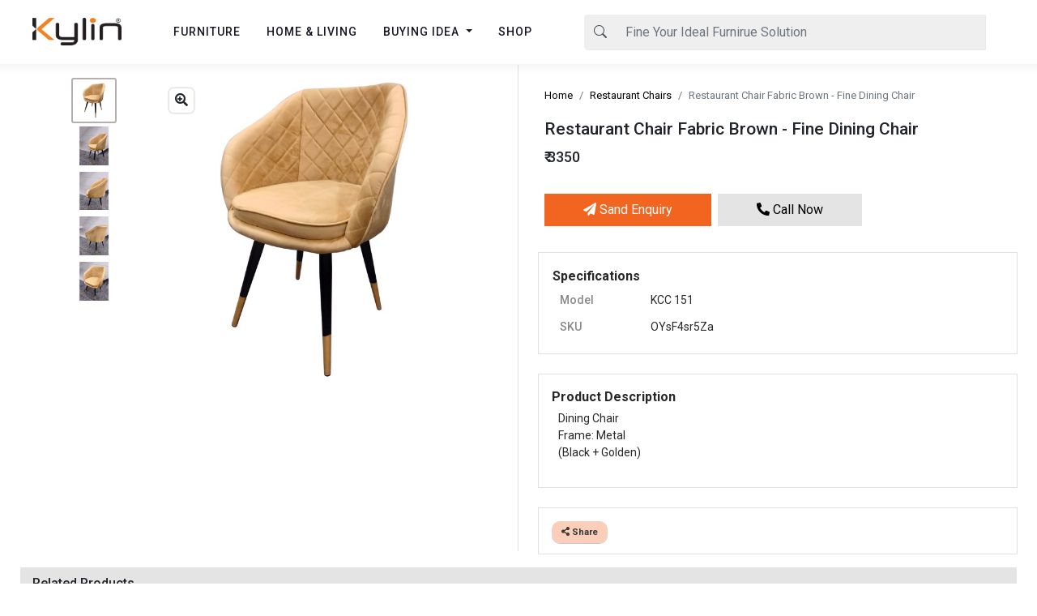

--- FILE ---
content_type: text/html; charset=UTF-8
request_url: https://kylinseating.in/product/restaurant-chair-fabric-brown-fine-dining-chair-238815590/
body_size: 13856
content:

<!DOCTYPE HTML>
<html lang="en-IN">

<head>
	<meta charset="utf-8">
	<meta name="viewport" content="width=device-width, initial-scale=1, maximum-scale=1, user-scalable=0"/>
	<!-- <link rel="stylesheet" href="https://cdn.jsdelivr.net/npm/bootstrap@4.6.0/dist/css/bootstrap.min.css" integrity="sha384-B0vP5xmATw1+K9KRQjQERJvTumQW0nPEzvF6L/Z6nronJ3oUOFUFpCjEUQouq2+l" crossorigin="anonymous"> -->
	<link rel="stylesheet" href="https://www.kylinseating.in/assets/style.css" type="text/css">
	<link rel="preconnect" href="https://fonts.googleapis.com">
	<link rel="preconnect" href="https://fonts.gstatic.com" crossorigin>
	<link href="https://fonts.googleapis.com/css2?family=Roboto:wght@400;500;700&display=swap" rel="stylesheet" type="text/css" media="print" onload="this.media='all'">
    <meta name="robots" content="index, follow" />
	<link rel="stylesheet" href="https://cdnjs.cloudflare.com/ajax/libs/font-awesome/5.9.0/css/all.min.css">
	<script type="application/ld+json">
		{
			"@context": "https://schema.org",
			"@type": "Organization",
			"Name": "Kylin Seating",
			"URL": "https://www.kylinseating.in/",
			"contactPoint": [{
				"@type": "ContactPoint",
				"telephone": "+91-97110-01100",
				"contactType": "Customer Service"
			}],
			"logo": "https://www.kylinseating.in/uploads/img/logo/kylin-seating-logo.png",
			"sameAs": ["https://www.facebook.com/kylin.seating.in", "https://www.instagram.com/kylinseating/", "https://pinterest.com/kylinseatingin/"]
		}
	</script>
	<script type="application/ld+json">
		{
			"@context": "http://schema.org",
			"@type": "WebSite",
			"url": "https://www.kylinseating.in/",
			"potentialAction": {
				"@type": "SearchAction",
				"target": "https://www.kylinseating.in/search/?q={search_term_string}",
				"query-input": "required name=search_term_string"
			}
		}
	</script>

	<link rel="manifest" href="https://www.kylinseating.in/manifest.json">
	<meta name="mobile-web-app-capable" content="yes">
	<meta name="apple-mobile-web-app-capable" content="yes">
	<meta name="application-name" content="Kylin">
	<meta name="apple-mobile-web-app-title" content="Kylin">
	<meta name="theme-color" content="#fff7f3">
	<meta name="msapplication-navbutton-color" content="#fff7f3">
	<meta name="apple-mobile-web-app-status-bar-style" content="black-translucent">
	<meta name="msapplication-starturl" content="/">
	<link rel="icon" sizes="192x192" href="https://www.kylinseating.in/uploads/img/logo/192x192.png">
	<link rel="apple-touch-icon" sizes="192x192" href="https://www.kylinseating.in/uploads/img/logo/192x192.png">
	<link rel="icon" type="image/png" sizes="32x32" href="https://www.kylinseating.in/uploads/img/logo/favicon-32x32.png">
	<link rel="icon" type="image/png" sizes="16x16" href="https://www.kylinseating.in/uploads/img/logo/favicon-16x16.png">
	<script type="text/javascript">
		window.lazySizesConfig = window.lazySizesConfig || {};
		window.lazySizesConfig.init = false;
	</script>
	<link rel="stylesheet" href="https://www.kylinseating.in/assets/main.css?v=1">
	<script>(function(w,d,s,l,i){w[l]=w[l]||[];w[l].push({'gtm.start':
new Date().getTime(),event:'gtm.js'});var f=d.getElementsByTagName(s)[0],
j=d.createElement(s),dl=l!='dataLayer'?'&l='+l:'';j.async=true;j.src=
'https://www.googletagmanager.com/gtm.js?id='+i+dl;f.parentNode.insertBefore(j,f);
})(window,document,'script','dataLayer','GTM-KG4VC8H');</script>
<!-- End Google Tag Manager --><title>Buy Restaurant Chair Fabric Brown - Fine Dining Chair</title><meta name="description" content="Restaurant Chair Fabric Brown - Fine Dining Chair"><link rel="canonical" href="https://www.kylinseating.in/product/restaurant-chair-fabric-brown-fine-dining-chair-238815590/" />  
  <script type="application/ld+json">{
      "@context": "https://schema.org/",
      "@type": "Product","name": "Restaurant Chairs - Restaurant Chair Fabric Brown - Fine Dining Chair", "image": "https://www.kylinseating.in/uploads/restaurant-chair-fabric-brown-fine-dining-chair-1a495937106.jpg", "description": "Restaurant Chairs - Restaurant Chair Fabric Brown - Fine Dining Chair", "sku": "OYsF4sr5Za", 
        "offers": {
          "@type": "Offer",
          "url": "https://www.kylinseating.in/product/restaurant-chair-fabric-brown-fine-dining-chair-238815590/",
          "priceCurrency": "INR",
          "price": "3350",
          "priceValidUntil": "2025-11-29",
          "itemCondition": "https://schema.org/NewCondition", "availability": "https://schema.org/InStock",  "seller":{
                "@type" : "Organization",
                "name" : "Kylin Seating"
            }
         }
      }
    </script>

<link rel="stylesheet" href="https://www.kylinseating.in/assets/pro.css">

<link rel="stylesheet" href="https://cdn.jsdelivr.net/npm/photoswipe@4.1.3/dist/photoswipe.min.css">
<link rel="stylesheet" href="https://cdnjs.cloudflare.com/ajax/libs/photoswipe/4.1.3/default-skin/default-skin.css" integrity="sha512-QwSfZXX2w9SDWSNBKpEos673LXajTJpYKwtG+zJNP9zHsgRrWtNSx1gKVyB6qWUP4wJ0Hfnk9KJzrB6IKrXmEQ==" crossorigin="anonymous" referrerpolicy="no-referrer" />


<!-- head end -->
<!-- Body open -->
</head>

<body>
    <!-- Google Tag Manager (noscript) -->
    <noscript><iframe src="https://www.googletagmanager.com/ns.html?id=GTM-KG4VC8H"
height="0" width="0" style="display:none;visibility:hidden"></iframe></noscript>
<!-- End Google Tag Manager (noscript) -->
  <style>
    .img-responsive {
      height: auto !important;
    }
  </style>
  <span class="screen-darken"></span>

  <div class="container-xl">

    <div class="row navShadow fixed-top">
      <div class="col-12 ">

        <header>
          <nav class="navbar navbar-expand-lg py-0 px-md-3 px-1">
            <a class="navbar-brand mr-5 ml-4 nav-py-3 d-md-block d-none" href="https://www.kylinseating.in"><img src="https://www.kylinseating.in/uploads/img/logo/kylin-seating-logo.png" height="34" width="110" alt=""></a>
            <div class="w-100 d-md-none d-block">
              <div class="py-1 d-flex justify-content-between align-items-center">
                <span data-trigger="navbar_main" class=" d-md-none d-block btn d-inline align-self-center"><i class="fas fa-bars"></i></span>
                <a id="logomain" class="nav-link py-0 py-md-1 px-md-0 px-2 d-inline" href="https://www.kylinseating.in"><img class="img-responsive" src="https://www.kylinseating.in/uploads/img/logo/kylin-seating-logo.png" height="28" width="91" alt="Kylin seating logo"></a>
                <span id="showsearch" class="btn align-self-center d-md-none d-block" data-readystatus="open" data-bs-toggle="collapse" data-bs-target="#collapseExample" aria-expanded="false" aria-controls="collapseExample"><i id="changeicons" class="fa fa-search align-self-center"></i></span>
              </div>
              <div class="mb-1-mines mx-2 collapse searchhtmlform " id="collapseExample"></div>

            </div>

            <!-- Desk -->
            <div class="collapse navbar-collapse" id="navbarSupportedContent">
              <ul class="navbar-nav">
                <li class="nav-item sdfdf dropdown"> <a class="nav-link  px-3 my-py-4 " href="#" id="navbarDropdown1" role="button" data-toggle="dropdown" aria-haspopup="true" aria-expanded="false">FURNITURE</a>
                  <div class="dropdown-menu my-mt-1 py-0" id="dropdown-menu1" aria-labelledby="navbarDropdown1">
                    <div class="container">

                      <div class="row px-4 w-100">
                        <div class="col-md-3 my-py-4 navItemHeadbg-light">
                          <div class="">
                            <h6 class="mb-0 mb-1 navItemHead">Furniture</h6>
                            <ul class="navStelList px-0">
                              <li class="navItem"><a href="/office-furniture/">Office Furniture</a></li>
                              <li class="navItem"><a href="/restaurant-furniture/">Restaurant Furniture</a></li>
                            </ul>
                          </div>
                          <hr>
                          <div class="">
                            <h6 class="mb-0 mb-1 navItemHead">Office Furniture </h6>
                            <ul class="navStelList px-0">

                              <li class="navItem"><a href="/office-chairs/">Office Chair </a></li>
                              <li class="navItem"><a href="/mesh-chair/">Mesh Chair</a></li>
                              <li class="navItem"><a href="/mid-back-chairs/">Medium Back Chair </a></li>
                              <li class="navItem"><a href="/high-back-chairs/">High Back Bhair </a></li>
                              <li class="navItem"><a href="/sofas/">Office Sofa</a></li>
                              <li class="navItem"><a href="/recliners/">Recliners </a></li>
                              <li class="navItem"><a href="/reception-table/">Reception Desks </a></li>
                              <li class="navItem"><a href="/office-tables/">Office Table</a></li>

                            </ul>
                          </div>
                        </div>

                        <div class="col-md-3 my-py-4">
                          <div class="">
                            <h6 class="mb-0 mb-1 navItemHead">Chair</h6>
                            <ul class="navStelList px-0">
                              <li class="navItem"><a href="/arm-chairs/">Arm Chair</a></li>
                              <li class="navItem"><a href="/bar-stools/">Bar Stools</a></li>
                              <li class="navItem"><a href="/cafe-chairs/">Cafe Chair</a></li>
                              <li class="navItem"><a href="/executive-office-chairs/">Executive Chair </a></li>
                              <li class="navItem"><a href="/mesh-chair/">Mesh Chair</a></li>
                              <li class="navItem"><a href="/office-chairs/">Office Chair</a></li>
                              <li class="navItem"><a href="/visitor-office-chairs/">Visitor Chair </a></li>
                              <li class="navItem"><a href="/steel-chairs/">Steel Chair </a></li>
                              <li class="navItem"><a href="/plastic-chairs/">Plastic Chair</a></li>
                            </ul>
                          </div>
                        </div>
                        <div class="col-md-3 my-py-4 navItemHeadbg-light">
                          <div class="">
                            <h6 class="mb-0 mb-1 navItemHead">Table</h6>
                            <ul class="navStelList px-0">
                              <li class="navItem"><a href="/cafe-table/">Cafe Table </a></li>
                              <li class="navItem"><a href="/office-tables/">Office Table </a></li>
                              <li class="navItem"><a href="/office-tables/">Desk Table </a></li>
                              <li class="navItem"><a href="/restaurant-tables/">Restaurant Tables</a></li>
                            </ul>
                          </div>
                        </div>

                        <div class="col-md-3 my-py-4">
                          <div class="">
                            <h6 class="mb-0 mb-1 navItemHead">Restaurant Chairs</h6>
                            <ul class="navStelList px-0">
                              <li class="navItem"><a href="/arm-chairs/">Arm Chair</a></li>
                              <li class="navItem"><a href="/bar-stools/">Bar Stools</a></li>
                              <li class="navItem"><a href="/cafe-chairs/">Cafe Chair</a></li>
                              <li class="navItem"><a href="/fine-dining-chair/">Fine Dining Chair</a></li>
                              <li class="navItem"><a href="/plastic-chairs//">Plastic Chair</a></li>
                              <li class="navItem"><a href="/restaurant-chairs/">Restaurant Chair</a></li>

                            </ul>
                          </div>
                          <hr>
                          <div class="">
                            <h6 class="mb-0 mb-1 navItemHead">Restaurant Tables</h6>
                            <ul class="navStelList px-0">
                              <li class="navItem"><a href="/cafe-table/">Cafe Table</a></li>
                              <li class="navItem"><a href="/restaurant-tables/">Restaurant Table</a></li>
                            </ul>
                          </div>
                        </div>

                      </div>
                    </div>
                  </div>
                </li>
                <li class="nav-item">
                  <a class="nav-link my-py-4 px-3" href="https://www.kylinseating.in/furniture/">HOME & LIVING</a>
                </li>
                <li class="nav-item dropdown">
                  <a class="nav-link my-py-4 px-3 dropdown-toggle" href="#" id="navbarDropdown" role="button" data-toggle="dropdown" aria-expanded="false">
                    BUYING IDEA
                  </a>
                  <div class="dropdown-menu" aria-labelledby="navbarDropdown">
                    <a class="dropdown-item" href="https://www.kylinseating.in/portfolio-of-restaurant-furniture/">Restaurant / Cafe Ideas</a>
                    <!-- <div class="dropdown-divider"></div> -->
                  </div>
                </li>
                <li class="nav-item">
                  <a href="https://www.kylinseating.in/furniture/" class="nav-link my-py-4 px-3">SHOP</a>
                </li>
              </ul>

              <div class="flex-fill mx-5">
                <form class="my-2 my-lg-0" action="https://www.kylinseating.in/search" method="GET">
                  <div class="input-group">
                    <div class="input-group-prepend">
                      <span class="input-group-text dSearch1" id="basic-addon1"><svg xmlns="http://www.w3.org/2000/svg" width="16" height="16" fill="currentColor" class="bi bi-search" viewBox="0 0 16 16">
                          <path d="M11.742 10.344a6.5 6.5 0 1 0-1.397 1.398h-.001c.03.04.062.078.098.115l3.85 3.85a1 1 0 0 0 1.415-1.414l-3.85-3.85a1.007 1.007 0 0 0-.115-.1zM12 6.5a5.5 5.5 0 1 1-11 0 5.5 5.5 0 0 1 11 0z" />
                        </svg></span>
                    </div>
                    <input type="search" name="q" class="form-control dSearch1" id="desksearch" placeholder="Fine Your Ideal Furnirue Solution">
                    <button class="btn d-none" type="submit"><i class="fa fa-search"></i></button>
                  </div>
                </form>
              </div>
            </div>
            <!-- Desk End-->

            <!-- Mobile -->
            <div id="navbar_main" class="fixed-top mobile-offcanvas navbar navbar-expand-lg navbar-light bg-white py-2 px-0 d-md-none d-block">

              <div class="col-12 px-0  align-self-start">

                <div class="d-flex bd-highlight py-3 px-3 align-items-center">
                  <div class="flex-fill bd-highlight">
                    <span>
                      <img src="https://www.kylinseating.in/uploads/img/logo/sort-logo.png" class="img-thumbnail sd1fs0xs" alt="Kylin Seating">
                    </span>
                  </div>
                  <div class="flex-fill bd-highlight">
                    <span class="btn-close float-right p-1"> <i class="fas fa-times"></i></span>
                  </div>
                </div>

                <div>
                  <ul class="list-group list-group-flush border-top border-bottom">
                    <!-- Separator with title -->
                    <!-- <li class="list-group-item sidebar-separator-title text-muted d-flex align-items-center menu-collapsed">
                <small>MAIN MENU</small>
            </li> -->

                    <!-- Menu with submenu -->
                    <a href="#submenu1" data-toggle="collapse" aria-expanded="false" class=" list-group-item list-group-item-action flex-column align-items-start">
                      <div class="d-flex w-100 justify-content-start align-items-center">
                        <span class="menu-collapsed">Furniture</span>
                        <span class=" ml-auto">
                          <!-- <i class="fas fa-chevron-right"></i> -->
                          <i class="fas"></i>
                        </span>
                      </div>
                    </a>


                    <!-- Submenu content -->
                    <div id='submenu1' class="collapse sidebar-submenu">
                      <a href="/office-furniture/" class="list-group-item list-group-item-action">
                        <span class="menu-collapsedChild">Office Furniture</span>
                      </a>
                      <a href="/restaurant-furniture/" class="list-group-item list-group-item-action">
                        <span class="menu-collapsedChild">Restaurant Furniture</span>
                      </a>
                      <a href="/sofas/" class="list-group-item list-group-item-action">
                        <span class="menu-collapsedChild">Office Sofas</span>
                      </a>
                    </div>
                    <a href="#submenu2" data-toggle="collapse" aria-expanded="false" class=" list-group-item list-group-item-action flex-column align-items-start">
                      <div class="d-flex w-100 justify-content-start align-items-center">
                        <span class="menu-collapsed">Chair</span>
                        <span class=" ml-auto"><i class="fas"></i></span>
                      </div>
                    </a>
                    <!-- Submenu content -->
                    <div id='submenu2' class="collapse sidebar-submenu">
                      <a href="/arm-chairs/" class="list-group-item list-group-item-action">
                        <span class="menu-collapsedChild">Arm Chair</span>
                      </a>
                      <a href="/armless-chairs/" class="list-group-item list-group-item-action">
                        <span class="menu-collapsedChild">Armless Chair</span>
                      </a>
                      <a href="/cafe-chairs/" class="list-group-item list-group-item-action">
                        <span class="menu-collapsedChild">Cafe Chair</span>
                      </a>
                      <a href="/dining-chairs/" class="list-group-item list-group-item-action">
                        <span class="menu-collapsedChild">Dinning Chair</span>
                      </a>
                      <a href="/executive-office-chairs/" class="list-group-item list-group-item-action">
                        <span class="menu-collapsedChild">Executive Chair</span>
                      </a>
                      <a href="/mesh-chair/" class="list-group-item list-group-item-action">
                        <span class="menu-collapsedChild">Mesh Chair</span>
                      </a>
                      <a href="/office-chairs/" class="list-group-item list-group-item-action">
                        <span class="menu-collapsedChild">Office Chair</span>
                      </a>
                      <a href="/visitor-office-chairs/" class="list-group-item list-group-item-action">
                        <span class="menu-collapsedChild">Visitor Chair</span>
                      </a>
                      <a href="/steel-chairs/" class="list-group-item list-group-item-action">
                        <span class="menu-collapsedChild">Steel Chair</span>
                      </a>
                      <a href="/plastic-chairs/" class="list-group-item list-group-item-action">
                        <span class="menu-collapsedChild">Plastic Chair</span>
                      </a>
                      <a href="/restaurant-chairs/" class="list-group-item list-group-item-action">
                        <span class="menu-collapsedChild">Restaurant Chairs</span>
                      </a>

                    </div>
                    <a href="#submenu4" data-toggle="collapse" aria-expanded="false" class=" list-group-item list-group-item-action flex-column align-items-start">
                      <div class="d-flex w-100 justify-content-start align-items-center">
                        <span class="menu-collapsed">Table</span>
                        <span class=" ml-auto"><i class="fas"></i></span>
                      </div>
                    </a>
                    <!-- Submenu content -->
                    <div id='submenu4' class="collapse sidebar-submenu">
                      <a href="#" class="list-group-item list-group-item-action">
                        <span class="menu-collapsedChild">Tables</span>
                      </a>
                      <a href="/cafe-table/" class="list-group-item list-group-item-action">
                        <span class="menu-collapsedChild">Cafe Table</span>
                      </a>
                      <a href="/restaurant-tables/" class="list-group-item list-group-item-action">
                        <span class="menu-collapsedChild">Restaurant Tables</span>
                      </a>
                      <a href="/office-tables/" class="list-group-item list-group-item-action">
                        <span class="menu-collapsedChild">Office Tables</span>
                      </a>
                    </div>
                    <a href="#submenu3" data-toggle="collapse" aria-expanded="false" class=" list-group-item list-group-item-action flex-column align-items-start">
                      <div class="d-flex w-100 justify-content-start align-items-center">
                        <span class="menu-collapsed">Restaurant & Cafe Furniture</span>
                        <span class=" ml-auto"><i class="fas"></i></span>
                      </div>
                    </a>
                    <!-- Submenu content -->
                    <div id='submenu3' class="collapse sidebar-submenu">
                    <a href="/restaurant-tables/" class="list-group-item list-group-item-action">
                        <span class="menu-collapsedChild">Restaurant/Cafe Tables</span>
                      </a>
                      <a href="/folding-table/" class="list-group-item list-group-item-action">
                        <span class="menu-collapsedChild">Folding Table</span>
                      </a>
                      <a href="/restaurant-chairs/" class="list-group-item list-group-item-action">
                        <span class="menu-collapsedChild">Restaurant/Cafe Chair</span>
                      </a>
                      <a href="/bar-stools/" class="list-group-item list-group-item-action">
                        <span class="menu-collapsedChild">Bar Stools</span>
                      </a>
                      <a href="/arm-chairs/" class="list-group-item list-group-item-action">
                        <span class="menu-collapsedChild">Arm Chair</span>
                      </a>
                      <a href="/armless-chairs/" class="list-group-item list-group-item-action">
                        <span class="menu-collapsedChild">Armless Chair</span>
                      </a>
                      <a href="/plastic-chairs/" class="list-group-item list-group-item-action">
                        <span class="menu-collapsedChild">Plastic Chair</span>
                      </a>
                      <a href="/steel-chairs/" class="list-group-item list-group-item-action">
                        <span class="menu-collapsedChild">Steel Chair</span>
                      </a>
                    
                    </div>
                    <a href="#submenu5" data-toggle="collapse" aria-expanded="false" class=" list-group-item list-group-item-action flex-column align-items-start">
                      <div class="d-flex w-100 justify-content-start align-items-center">
                        <span class="menu-collapsed">Industrial Furniture</span>
                        <span class=" ml-auto"><i class="fas"></i></span>
                      </div>
                    </a>
                    <!-- Submenu content -->
                    <div id='submenu5' class="collapse sidebar-submenu">
                      <a href="/three-seater-chair/" class="list-group-item list-group-item-action">
                        <span class="menu-collapsedChild">3 Seater Chair</span>
                      </a>
                      <a href="/three-seater-chair/" class="list-group-item list-group-item-action">
                        <span class="menu-collapsedChild">3 Seater Waiting Chair</span>
                      </a>
                      <a href="/airport-chair/" class="list-group-item list-group-item-action">
                        <span class="menu-collapsedChild">Airport Chair</span>
                      </a>
                      <a href="/sofas/" class="list-group-item list-group-item-action">
                        <span class="menu-collapsedChild">Office Sofa</span>
                      </a>
                      <a href="/study-chair/" class="list-group-item list-group-item-action">
                        <span class="menu-collapsedChild">Study Chair For Institute</span>
                      </a>
                    
                    </div>
                    <a href="#submenu6" data-toggle="collapse" aria-expanded="false" class=" list-group-item list-group-item-action flex-column align-items-start">
                      <div class="d-flex w-100 justify-content-start align-items-center">
                        <span class="menu-collapsed">Brand</span>
                        <span class=" ml-auto"><i class="fas"></i></span>
                      </div>
                    </a>
                    <!-- Submenu content -->
                    <div id='submenu6' class="collapse sidebar-submenu">
                      <a href="/supreme-furniture/" class="list-group-item list-group-item-action">
                        <span class="menu-collapsedChild">Supreme - Furniture</span>
                      </a>
                      <a href="/italica-furniture/" class="list-group-item list-group-item-action">
                        <span class="menu-collapsedChild">Italica - Furniture</span>
                      </a>
                    </div>

                    <a href="#submenu7" data-toggle="collapse" aria-expanded="false" class=" list-group-item list-group-item-action flex-column align-items-start">
                      <div class="d-flex w-100 justify-content-start align-items-center">
                        <span class="menu-collapsed d-block">Buying Ideas <small class="d-block sdf245s3">NEW</small> </span>
                        <span class=" ml-auto"><i class="fas"></i></span>
                      </div>
                    </a>
                    <!-- Submenu content -->
                    <div id='submenu7' class="collapse sidebar-submenu">
                      <a href="/portfolio-of-restaurant-furniture/" class="list-group-item list-group-item-action">
                        <span class="menu-collapsedChild">Restaurant / Cafe Portfolio</span>
                      </a>
                    </div>

                    <!-- <a href="#" class="list-group-item list-group-item-action">
                      <div class="d-flex w-100 justify-content-start align-items-center">
                        <span class="menu-collapsed">Chair</span>
                      </div>
                    </a>
                    -->
                    <!-- <a href="#" class="list-group-item list-group-item-action">
                      <span class="menu-collapsed d-block">Buying Ideas</span>
                      <small class="d-block sdf245s3">NEW</small>
                    </a> -->

                  </ul><!-- List Group END-->

                  <ul class="my-5 pt-5 navMddStyle px-3">
                    <li class="border-bottom dfdf52d pb-2">Help & Support</li>
                    <li><a href="/contact-us/">Store Location</a></li>
                    <li><a href="/contact-us/">Contact Us</a></li>
                    <li><a href="/contact-us/">Buy In Bulk</a></li>
                    <li><a href="/about-us/">Know More</a></li>
                    <li><a href="/visiting-card/">Online Visiting Card</a></li>
                  </ul>
                </div>
              </div>
            </div>

            <!-- Mobile End -->
            <!-- <div class="d-flex">
              <div class="p-2 flex-fill bd-highlight">
                <span class="d-md-block d-none"><i class="fas fa-headset "></i> Call</span>
                <span data-trigger="navbar_main" class=" d-md-none d-block btn d-inline"><i class="fas fa-bars"></i></span>
              </div>
            </div> -->

          </nav>
        </header>
      </div>
    </div>
<main>
  <!-- Product -->
  <div class="row mt-mdMy">

    <!-- Images -->
    <div class="col-md-6 col-12 my-border-right pt-md-3 pt-md-3 pt-5 mb-1 pb-4">
      <div class="row px-md-5 px-0">
        <div class="col-md-3 d-md-block d-none text-center px-4">
          <div class="d-flex flex-md-column mx-3" id="thumblenapend">

            <span class="p-1 d-block thmmdimage active img1p" data-id="0"></span><span class="p-1 d-block thmmdimage img2p" data-id="1"></span><span class="p-1 d-block thmmdimage img3p" data-id="2"></span><span class="p-1 d-block thmmdimage img4p" data-id="3"></span><span class="p-1 d-block thmmdimage img5p" data-id="4"></span>            <!-- <span class="p-1 d-block thmmdimage active img1p" data-id="0"></span>
            <span class="p-1 d-block thmmdimage img2p" data-id="1"></span>
            <span class="p-1 d-block thmmdimage img3p" data-id="2"></span>
            <span class="p-1 d-block thmmdimage img4p" data-id="3"></span>
            <span class="p-1 d-block thmmdimage img5p" data-id="4"></span> -->
          </div>
        </div>
        <!-- Slider -->
        <div class="col-md-9 col-12 px-0 px-md-3 oek562d">
          <div id="carouselExampleIndicators" class="carousel slide" data-ride="carousel">
            <ol class="carousel-indicators">

              
              <li class="mslideicon1 active" data-target="#carouselExampleIndicators" data-slide-to="0"></li>
              <li class="mslideicon2 " data-target="#carouselExampleIndicators" data-slide-to="1"></li>
              <li class="mslideicon3 " data-target="#carouselExampleIndicators" data-slide-to="2"></li>
              <li class="mslideicon4 " data-target="#carouselExampleIndicators" data-slide-to="3"></li>
              <li class="mslideicon5 " data-target="#carouselExampleIndicators" data-slide-to="4"></li> 
             
            </ol>
            <div class="carousel-inner">
              <div class="carousel-item active"><img id="pro1Img" width="600" height="600" src="https://www.kylinseating.in/uploads/restaurant-chair-fabric-brown-fine-dining-chair-1a495937106.jpg" class="d-block w-100 img-responsive" alt="..."></div><div class="carousel-item "><img id="pro2Img" width="600" height="600" src="https://www.kylinseating.in/uploads/restaurant-chair-fabric-brown-fine-dining-chair-2b13796252.jpg" class="d-block w-100 img-responsive" alt="..."></div><div class="carousel-item "><img id="pro3Img" width="600" height="600" src="https://www.kylinseating.in/uploads/restaurant-chair-fabric-brown-fine-dining-chair-3c596769050.jpg" class="d-block w-100 img-responsive" alt="..."></div><div class="carousel-item "><img id="pro4Img" width="600" height="600" src="https://www.kylinseating.in/uploads/restaurant-chair-fabric-brown-fine-dining-chair-4d419800135.jpg" class="d-block w-100 img-responsive" alt="..."></div><div class="carousel-item "><img id="pro5Img" width="600" height="600" src="https://www.kylinseating.in/uploads/restaurant-chair-fabric-brown-fine-dining-chair-5e816526992.jpg" class="d-block w-100 img-responsive" alt="..."></div>              <!-- <div class="carousel-item active">
                <img id="pro1Img" width="600" height="600" src="https://www.kylinseating.in/uploads/kylin-mesh-revolving-chair-with-ss-base-cushion-seating-956107275.jpg" class="d-block w-100 img-responsive" alt="...">
              </div> -->
              <!-- <div class="carousel-item">
                <img id="pro2Img" width="600" height="600" src="https://www.kylinseating.in/uploads/restaurant-dining-chair-19967015.jpg" class="d-block w-100 img-responsive" alt="...">
              </div> -->
              <!-- <div class="carousel-item">
                <img id="pro3Img" width="600" height="600" src="https://www.kylinseating.in/uploads/restaurant-dining-chair-303809422.jpg" class="d-block w-100 img-responsive" alt="...">
              </div> -->
              <!-- <div class="carousel-item">
                <img id="pro4Img" width="600" height="600" src="https://www.kylinseating.in/uploads/armless-restaurant-chair-605314589.jpg" class="d-block w-100 img-responsive" alt="...">
              </div> -->
              <!-- <div class="carousel-item">
                <img id="pro5Img" width="600" height="600" src="https://www.kylinseating.in/uploads/armless-restaurant-chair-913428486.jpg" class="d-block w-100 img-responsive" alt="...">
              </div> -->
            </div>
            <button class="carousel-control-prev" type="button" data-target="#carouselExampleIndicators" data-slide="prev">
              <span class="carousel-control-prev-icon" aria-hidden="true"></span>
              <span class="sr-only">Previous</span>
            </button>
            <button class="carousel-control-next" type="button" data-target="#carouselExampleIndicators" data-slide="next">
              <span class="carousel-control-next-icon" aria-hidden="true"></span>
              <span class="sr-only">Next</span>
            </button>
          </div>
          <style>
            .k544fg {
              position: absolute;
              left: 25px;
              top: 13px;
              z-index: 66;
              box-shadow: 0 0 3px #a3a3a3;
              width: 30px;
              height: 30px;
              text-align: center;
              border-radius: 5px;
              line-height: 30px;
              background: white;
              cursor: pointer;
            }

            .k544fg:hover {
              box-shadow: 0 0 3px #747474;
              background: #f7f7f7;
            }
          </style>
          <span class="k544fg"><i class="fas fa-search-plus"></i></span>
        </div>
        <!-- Slider -->
      </div>
    </div>
    <!-- Images End-->
    <!-- Details -->
    <div class="col-md-6 col-12 pt-md-3 pt-1 px-md-4 px-0 my-bg-light my-bg-md-white">
      <div class="d-flex flex-column">

        <div class="bg-white p-2 order-1 order-md-2">
          <h1 class="mt-3 mt-md-0 as4dfe">Restaurant Chair Fabric Brown - Fine Dining Chair</h1>
          <div>
            <span id="pprice1" class="d-block">₹ 3350</span>

            
          </div>
        </div>

        <div class="d-flex justify-content-md-start mt-md-3 mt-0 p-md-2 p-1 order-2 order-md-3">
          <div class="text-center mr-1 f52fs2 py-2 px-md-5 px-4 "><i class="fas fa-paper-plane"></i>&nbsp;Sand&nbsp;Enquiry</div>
          <div class="text-center ml-1 f52ffd2 py-2 px-md-5 px-4"><i class="fas fa-phone-alt"></i>&nbsp;Call&nbsp;Now</div>
        </div>



        
        
                  <div class="mt-1 mt-md-4 my-border p-3 order-4 order-md-5 bg-white">
                  <table class="w-100">
                    <thead>
                      <tr>
                        <th colspan="2" class="pducf24head">Specifications</th>
                      </tr>
                    </thead>
                  <tbody><tr>
            <td class="trwith51">Model</td>
            <td class="s5fs sku5564">KCC 151</td>
          </tr><tr>
                  <td class="trwith51">SKU</td>
                  <td class="s5fs">OYsF4sr5Za</td>
                </tr></tbody></table></div>
        <!-- Discription -->
        <div class="mt-md-4 mt-1 my-border p-3 order-5 order-md-6 bg-white">
            <span class="pducf24head d-block mb-1">Product Description</span><div class="dds5fs px-2"><p>Dining Chair<br />
Frame: Metal<br />
(Black + Golden)</p>
</div></div>        <!-- Discription End-->


        <!-- Share -->
        <div class="mt-md-4 mt-1 my-border p-3 order-6 order-md-7 bg-white">
          <span class="shareicon"><i class="fas fa-share-alt"></i>&nbsp;Share</span>
          <div class="asdfasd" style="display:none;">
            <div class="d-flex bd-highlight text-center border rounded py-2 mt-3">
              <div class="flex-fill mm5 wtsapp">
                <i class="rounded-circle p-2 img-thumbnail fab fa-whatsapp-square fa-2x"></i>
                <span class="d-block s12e">Whatsapp</span>
              </div>
              <div class="flex-fill mm5  fbmgr">
                <i class="rounded-circle p-2 img-thumbnail fab fa-facebook-messenger fa-2x" style="color:#3b5998;background-color: #eceff5"></i>
                <span class="d-block s12e">Messenger</span>
              </div>
              <div class="flex-fill mm5 fb52">
                <i class="rounded-circle p-2 img-thumbnail fab fa-facebook fa-2x" style="color:#3b5998;background-color: #eceff5"></i>
                <span class="d-block s12e">Facebook</span>
              </div>
              <div class="flex-fill mm5 telgram">
                <i class="rounded-circle p-2 img-thumbnail fab fa-telegram fa-2x" style="color:#2ea6d9;background-color: #eceff5"></i>
                <span class="d-block s12e">Telegram</span>
              </div>
              <div class="flex-fill mm5 copy-link" title="Copy Link" link="produturlforcategoryproductpages">
                <i class="rounded-circle p-2 img-thumbnail fas fa-link fa-2x"></i>
                <span class="d-block s12e">Copy Link</span>
              </div>
            </div>
          </div>
        </div>

        <!-- Share End -->


        <div class="order-7 order-md-1 p-2 bg-white my-1"><ol class="breadcrumb mb-0 bg-transparent px-0 py-0 "><li class="breadcrumb-item"><a href="https://www.kylinseating.in/">Home</a></li><li class="breadcrumb-item"><a class="af454" href="https://www.kylinseating.in/restaurant-chairs/">Restaurant Chairs</a></li><li class="breadcrumb-item active">Restaurant Chair Fabric Brown - Fine Dining Chair</li></ol></div>      </div>
    </div>
    <!-- Details -->


    <!-- Releted Product -->
    <div class="col-12 my-2 py-2 px-0 px-md-2 pb-md-4 mb-4 border-bottom">
      <div class="reletedProDesgin">
        <div class="row">
          <div class="col-12 py-2 srpbg mb-3">
            <span class="srp">Related Products</span>
          </div>

          <div class="m1 col-md-3 col-6 px-0 px-md-1 mt-md-2 mbg">
                  <div class="rpro">
                      <div class="py-2">
                          <a href="https://www.kylinseating.in/product/rylie-restaurant-dining-chair-in-red-color-latest-design-360306291/" class="py-2">
                              <img class="w-100 img-responsive lazyload" src="https://www.kylinseating.in/uploads/img/loading.gif" data-src="https://www.kylinseating.in/uploads/rylie-restaurant-dining-chair-in-red-color-latest-design-1a522480334.jpg" width="600" height="600" alt="Rylie Restaurant Dining Chair In Red Color - Latest Design">
                          </a>
                      </div>
                      <div class="pb-2 px-md-3 px-2">
                          <h2 class="mb-1 ihbox ">
                          <a class="pt5465" href="https://www.kylinseating.in/product/rylie-restaurant-dining-chair-in-red-color-latest-design-360306291/">Rylie Restaurant Dining Chair In Red Color - Latest Design</a>
                          </h2>
                          <span class="d-block price">₹ 3100</span>
                         
                      </div>
                  </div>
              </div><div class="m1 col-md-3 col-6 px-0 px-md-1 mt-md-2 mbg">
                  <div class="rpro">
                      <div class="py-2">
                          <a href="https://www.kylinseating.in/product/restaurant-dining-chair-8195238/" class="py-2">
                              <img class="w-100 img-responsive lazyload" src="https://www.kylinseating.in/uploads/img/loading.gif" data-src="https://www.kylinseating.in/uploads/restaurant-dining-chair-19967015.jpg" width="600" height="600" alt="Restaurant Dining Chair">
                          </a>
                      </div>
                      <div class="pb-2 px-md-3 px-2">
                          <h2 class="mb-1 ihbox ">
                          <a class="pt5465" href="https://www.kylinseating.in/product/restaurant-dining-chair-8195238/">Restaurant Dining Chair</a>
                          </h2>
                          <span class="d-block price">₹ 1500</span>
                         
                      </div>
                  </div>
              </div><div class="m1 col-md-3 col-6 px-0 px-md-1 mt-md-2 mbg">
                  <div class="rpro">
                      <div class="py-2">
                          <a href="https://www.kylinseating.in/product/velvet-chair-for-restaurant-dining-collection-862111467/" class="py-2">
                              <img class="w-100 img-responsive lazyload" src="https://www.kylinseating.in/uploads/img/loading.gif" data-src="https://www.kylinseating.in/uploads/velvet-chair-for-restaurant-dining-collection-1a569557283.jpg" width="600" height="600" alt="Velvet Chair For Restaurant - Dining Collection">
                          </a>
                      </div>
                      <div class="pb-2 px-md-3 px-2">
                          <h2 class="mb-1 ihbox ">
                          <a class="pt5465" href="https://www.kylinseating.in/product/velvet-chair-for-restaurant-dining-collection-862111467/">Velvet Chair For Restaurant - Dining Collection</a>
                          </h2>
                          <span class="d-block price">₹ 2800</span>
                         
                      </div>
                  </div>
              </div><div class="m1 col-md-3 col-6 px-0 px-md-1 mt-md-2 mbg">
                  <div class="rpro">
                      <div class="py-2">
                          <a href="https://www.kylinseating.in/product/royal-velvet-chair-for-restaurant-dining-collection-325370179/" class="py-2">
                              <img class="w-100 img-responsive lazyload" src="https://www.kylinseating.in/uploads/img/loading.gif" data-src="https://www.kylinseating.in/uploads/royal-velvet-chair-for-restaurant-dining-collection-1a890260563.jpg" width="600" height="600" alt="Royal Velvet Chair For Restaurant - Dining Collection">
                          </a>
                      </div>
                      <div class="pb-2 px-md-3 px-2">
                          <h2 class="mb-1 ihbox ">
                          <a class="pt5465" href="https://www.kylinseating.in/product/royal-velvet-chair-for-restaurant-dining-collection-325370179/">Royal Velvet Chair For Restaurant - Dining Collection</a>
                          </h2>
                          <span class="d-block price">₹ 3080</span>
                         
                      </div>
                  </div>
              </div><div class="col-12 px-0 px-md-1 mt-md-2 ">
                        <div class="d-flex justify-content-center my-4">
                          <a href="https://www.kylinseating.in/restaurant-chairs/" class="w65ed5d ">Show More</a>
                        </div>
                      </div>
      
        </div>
      </div>
    </div>
    <!-- Releted Product -->
  </div>
  <!-- Product End-->
</main>

<style>
  .w65ed5d {
    padding: 10px 35px;
    background: linear-gradient(359deg, #f16521, #ff925d);
    color: white;
    cursor: pointer;
  }

  .w65ed5d:hover {
    text-decoration: underline;
    color: white;
  }

  .pswp__bg {
    background: #f7f7f7;
  }

  .pswp__ui--fit .pswp__top-bar,
  .pswp__ui--fit .pswp__caption {
    background-color: #505050;
  }

  .pswp__button--arrow--left:before,
  .pswp__button--arrow--right:before {
    content: '';
    top: 35px;
    background-color: #505050;
    height: 30px;
    width: 32px;
    position: absolute;
  }

  .oek562d {
    position: relative;
  }

  .my-bg-md-white {
    background: white;
  }

  .my-border {
    border: 1px solid #dee2e6;
  }

  .my-border-right {
    border-right: 1px solid #dee2e6;
  }

  @media (max-width: 768px) {
    .my-bg-light {
      background: #F5F5F5;
    }

    .my-border {
      border: none;
    }

    .my-border-right {
      border-right: none;
    }
  }




  .u84463 {
    color: #2e2e2e;
    border-radius: 16px;
    border: solid 1px #b5b0b0;
    padding: 3px 11px;
    font-weight: 500;
    font-size: 14px;
  }

  .options>li {
    display: inline;
  }

  .sf5s33w {
    display: inline-block;
    padding: 6px;
    color: black;
    text-align: center;
    padding-bottom: 1px;
  }

  .sf5s33w:hover {
    background: whitesmoke;
    transition: 0.2s;
    border-radius: 5px;
  }

  #wdf44e11 {
    /* background: url('https://www.kylinseating.in/uploads/kylin-mesh-revolving-chair-with-ss-base-cushion-seating-956107275.jpg'), no-repeat center; */
    background-repeat: no-repeat;
    background-position: center;
    background-size: 100%;
    width: 70px;
    height: 70px;
    margin: 0 auto;

  }

  .smallImageopton {
    padding: 0.25rem;
    background-color: #fff;
    border: 1px solid #dee2e6;
    border-radius: 0.25rem;
    max-width: 100%;
    height: auto;
  }

  .i54sd {
    font-size: 15px;
    font-weight: 600;
  }

  .val524s {
    font-size: 13px;
    font-weight: 500;
    color: black;
  }
</style>



<!-- Root element of PhotoSwipe. Must have class pswp. -->
<div class="pswp" tabindex="-1" role="dialog" aria-hidden="true">
  <!-- Background of PhotoSwipe. 
         It's a separate element, as animating opacity is faster than rgba(). -->
  <div class="pswp__bg"></div>

  <!-- Slides wrapper with overflow:hidden. -->
  <div class="pswp__scroll-wrap">

    <!-- Container that holds slides. PhotoSwipe keeps only 3 slides in DOM to save memory. -->
    <div class="pswp__container">
      <!-- don't modify these 3 pswp__item elements, data is added later on -->
      <div class="pswp__item"></div>
      <div class="pswp__item"></div>
      <div class="pswp__item"></div>
    </div>

    <!-- Default (PhotoSwipeUI_Default) interface on top of sliding area. Can be changed. -->
    <div class="pswp__ui pswp__ui--hidden">

      <div class="pswp__top-bar">

        <!--  Controls are self-explanatory. Order can be changed. -->

        <div class="pswp__counter"></div>

        <button class="pswp__button pswp__button--close" title="Close (Esc)"></button>

        <button class="pswp__button pswp__button--share" title="Share"></button>

        <button class="pswp__button pswp__button--fs" title="Toggle fullscreen"></button>

        <button class="pswp__button pswp__button--zoom" title="Zoom in/out"></button>

        <!-- Preloader demo https://codepen.io/dimsemenov/pen/yyBWoR -->
        <!-- element will get class pswp__preloader--active when preloader is running -->
        <div class="pswp__preloader">
          <div class="pswp__preloader__icn">
            <div class="pswp__preloader__cut">
              <div class="pswp__preloader__donut"></div>
            </div>
          </div>
        </div>
      </div>

      <div class="pswp__share-modal pswp__share-modal--hidden pswp__single-tap">
        <div class="pswp__share-tooltip"></div>
      </div>

      <button class="pswp__button pswp__button--arrow--left" title="Previous (arrow left)">
      </button>

      <button class="pswp__button pswp__button--arrow--right" title="Next (arrow right)">
      </button>

      <div class="pswp__caption">
        <div class="pswp__caption__center"></div>
      </div>

    </div>

  </div>

</div>

<!-- setup end -->


<!-- Modal Call-->
<div class="modal fade modal-p-bottom" id="modalPBottom">
  <div class="call modal-dialog">
    <div class="modal-content forcurrbecall">
      <div class="modal-header ">
        <sapn class="modal-title">Call Now <i class="fas fa-headset"></i></sapn>
        <button type="button" class="close" data-dismiss="modal" aria-label="Close">
          <span aria-hidden="true">&times;</span>
        </button>
      </div>
      <div class="modal-body pb-4 border-bottom telapp">
      </div>
    </div>
  </div>
</div>
<!-- Modal Call-->


<!-- Modal ENQ -->
<div class="modal fade" id="exampleModal" tabindex="-1" aria-labelledby="exampleModalLabel" aria-hidden="true">
  <div class="modal-dialog modal-dialog-centered">
    <div class="modal-content">

      <div class="modal-header">
        <img id="showrealimag" class="sdf3f ml-auto" src="https://www.kylinseating.in/uploads/img/placeholder.png" alt="placeholder image bar">
        <button type="button" class="close" data-dismiss="modal" aria-label="Close"><span aria-hidden="true">×</span></button>
      </div>

      <div class="modal-body px-4 py-4">

        <form id="pformf" data-toggle="validator" role="form">

          <div class="group mb-4">
            <label for="fistitem" class="mb-0 d-block">Your Name&nbsp;<small class="text-danger cname-val d-none">Required</small></label>
            <input id="fistitem" name="cname" class="pinput cname1" autocomplete="name" required>
          </div>

          <div class="group mb-4">
            <label class="mb-0 d-block" for="seconditem">Phone Number&nbsp;<small class="text-danger cphone1-val d-none">Required</small></label>
            <div class="input-group mb-3 mt-2">
              <div class="input-group-prepend">
                <div id="ckdf" class="sdf4ed d-none">Edit Code</div>
                <span class="input-group-text bg-white shorTinpt-degnTel pl-1" style="color: gray;" id="basic-addon1">+91</span>
              </div>
              <input id="seconditem" name="cphone" class="pinputTel cphone1 form-control" placeholder="10-Digit Mobile Number" autocomplete="tel" type="tel" required>
            </div>
          </div>

          <div class="group mb-4">
            <label for="thirditem" class="mb-0 d-block">Product Quantity&nbsp;<small class="text-danger qty1-val d-none">Required</small></label>
            <input id="thirditem" name="qty" class="pinput qty1" type="number">
          </div>

          <div class="group mb-4">
            <label for="fourthitme" class="mb-0 d-block">Your City&nbsp;<small class="text-danger state1-val d-none">Required</small></label>
            <input id="fourthitme" name="state" class="pinput state1" type="text">
          </div>

          <!-- <input name="_token" class="token" type="hidden" value=""> -->
          <!-- <input type="submit" class="btn btnpsubmint float-right" value="Submit"> -->
          <button class="btn btnpsubmint float-right" type="submit">Submit
            <span class="spinerForm d-none">
              <div class="spinner-border text-light" role="status">
                <span class="sr-only">Loading...</span>
              </div>
            </span>
          </button>


        </form>
        <p class="after-submint text-success font-weight-bold mt-3 d-none">Request Submitted Successfully</p>
      </div>

    </div>
  </div>
</div>
<!-- Modal ENQ-->



<script src="https://cdnjs.cloudflare.com/ajax/libs/lazysizes/5.3.2/lazysizes.min.js"></script>
<script>
  lazySizes.init();
</script>
<script src="https://ajax.googleapis.com/ajax/libs/jquery/3.6.0/jquery.min.js"></script>
<script src="https://cdn.jsdelivr.net/npm/bootstrap@4.6.0/dist/js/bootstrap.bundle.min.js" integrity="sha384-Piv4xVNRyMGpqkS2by6br4gNJ7DXjqk09RmUpJ8jgGtD7zP9yug3goQfGII0yAns" crossorigin="anonymous"></script>

<script async src="https://cdn.jsdelivr.net/npm/photoswipe@4.1.3/dist/photoswipe.min.js"></script>
<script async src="https://cdn.jsdelivr.net/npm/photoswipe@4.1.3/dist/photoswipe-ui-default.min.js"></script>

<script>
  var openPhotoSwipe = function() {
    var pswpElement = document.querySelectorAll('.pswp')[0];

    console.log("Open NEw");

    $("#showsearch").data('readystatus', 'close');

    // build items array
    var items = [
      {src: "https://www.kylinseating.in/uploads/restaurant-chair-fabric-brown-fine-dining-chair-1a495937106.jpg", w: 600,h: 600},{src: "https://www.kylinseating.in/uploads/restaurant-chair-fabric-brown-fine-dining-chair-2b13796252.jpg", w: 600,h: 600},{src: "https://www.kylinseating.in/uploads/restaurant-chair-fabric-brown-fine-dining-chair-3c596769050.jpg", w: 600,h: 600},{src: "https://www.kylinseating.in/uploads/restaurant-chair-fabric-brown-fine-dining-chair-4d419800135.jpg", w: 600,h: 600},{src: "https://www.kylinseating.in/uploads/restaurant-chair-fabric-brown-fine-dining-chair-5e816526992.jpg", w: 600,h: 600},    ];

    // define options (if needed)
    var options = {
      // history & focus options are disabled on CodePen        
      history: true,
      focus: false,
      showAnimationDuration: 0,
      hideAnimationDuration: 0,
    };

    var gallery = new PhotoSwipe(pswpElement, PhotoSwipeUI_Default, items, options);
    gallery.init();

    // Search data update
    gallery.listen('close', function() {
      setTimeout(function() { $("#showsearch").data('readystatus', 'open'); }, 1000)
    });
  };

  document.querySelector('.k544fg').addEventListener("click", function(event) {
    openPhotoSwipe();
  });


</script>
<script defer src="https://www.kylinseating.in/assets/main.js"></script>
<script defer src="https://www.kylinseating.in/assets/pro.js"></script>
<footer class="p-0 m-0">
  <div class="row mx-0 pt-4">
    <div class="col-xl-2 col-md-4 col-sm-12 col-12 ft-1">
      <div class="collapsed-block footer-block footer-about">

        <ul class="asdf">
          <li class=""><a href="https://www.kylinseating.in" title="ss-supermarket-v2"><img class="img-responsive" src="https://www.kylinseating.in/uploads/img/logo/kylin-seating-logo.png" alt="kylin seating" height="37" width="120"></a></li>
          <li class="pt-2 mb-2"><span>Online Furniture Selling Store in India</span></li>
          <li class="pt-2"><i class="fas fa-id-badge p-1"></i> <span>(+91) 97110 01100</span></li>
          <li class="pt-2"><i class="fas fa-envelope p-1"></i> <span>info@kylinseating.in</span></li>
          <li class="pt-2"><i class="far fa-building p-1"></i> <span>Open time: 10:00AM - 08:00PM</span></li>
        </ul>
      </div>
    </div>
    <div class="col-xl-2 col-md-4 col-sm-12 col-6 px-1 px-md-3">
      <div class="collapsed-block footer-block">
        <h3 class="footer-block-title">Order / Support<span class="expander"></span></h3>
        <ul class="footer-block-content">
          <li class="my-1"><a class="py-2" href="https://www.kylinseating.in/about-us/">About Us</a></li>
          <li class="my-1"><a class="py-2" href="https://www.kylinseating.in/contact-us/">Contact Us</a></li>
          <li class="my-1"><a class="py-2" href="https://www.kylinseating.in/contact-us/">Bulk Order</a></li>
          <li class="my-1"><a class="py-2" href="https://www.kylinseating.in/return-policy/">Return Policy</a></li>
          <li class="my-1"><a class="py-2" href="https://www.kylinseating.in/privacy-policy/">Privacy Policy</a></li>
          <li class="my-1"><a class="py-2" href="https://www.kylinseating.in/cookies-policy/">Cookies Policy</a></li>
        </ul>
      </div>
    </div>
    <div class="col-xl-2 col-md-4 col-sm-12 col-6 px-1 px-md-3">
      <div class="collapsed-block footer-block">
        <h3 class="footer-block-title">Portfolio<span class="expander"></span></h3>
        <ul class="footer-block-content">
          <li class="my-1"><a class="py-2" href="/restaurant-furniture/">Restaurant Furniture</a></li>
          <li class="my-1"><a class="py-2" href="/visiting-card/">Visiting Card</a></li>
        </ul>
      </div>
    </div>
    <div class="col-xl-3 col-md-4 col-sm-12 col-6 px-1 px-md-3">
      <div class="collapsed-block footer-block">
        <h3 class="footer-block-title">Category<span class="expander"></span></h3>
        <ul class="footer-block-content">
          <li class="my-1"><a class="py-2" href="/restaurant-chairs/">Restaurant Chairs</a></li>
          <li class="my-1"><a class="py-2" href="/restaurant-tables/">Restaurant Tables</a></li>
          <li class="my-1"><a class="py-2" href="/italica-plastic-chairs/">Italica Chairs</a></li>
          <li class="my-1"><a class="py-2" href="/supreme-chairs/">Supreme Chairs</a></li>
        </ul>
      </div>
    </div>
    <div class="col-xl-3 col-md-4 col-sm-12 col-6 px-1 px-md-3">
      <div class="collapsed-block footer-block">
        <h3 class="footer-block-title">Category<span class="expander"></span></h3>
        <ul class="footer-block-content">
          <li class="my-1"><a class="py-2" href="/mesh-chair/">Mesh Chair</a></li>
          <li class="my-1"><a class="py-2" href="/three-seater-chair/">Three Seater Chair</a></li>
        </ul>
      </div>
    </div>


    <div class="col-md-12 sfef6wef py-2 mt-md-3 mt-2  text-center">
      <span class="d-block weonfnfc py-2">© 2022 Kylin Seating. All Rights Reserved</span>
    </div>

  </div>
</footer>
<!-- Footer End -->

</div>
<!-- Main Container End -->
</body>
</html>

--- FILE ---
content_type: text/css
request_url: https://www.kylinseating.in/assets/main.css?v=1
body_size: 3665
content:
/*
* Prefixed by https://autoprefixer.github.io
* PostCSS: v8.3.6,
* Autoprefixer: v10.3.1
* Browsers: last 4 version
*/

body {
    font-family: "Roboto", sans-serif !important;
  }
  
  .offcanvas-header {
    display: none;
  }
  
  .screen-darken {
    height: 100%;
    width: 0%;
    z-index: 30;
    position: fixed;
    top: 0;
    right: 0;
    opacity: 0;
    visibility: hidden;
    background-color: rgba(34, 34, 34, 0.6);
    -webkit-transition: opacity 0.2s linear, visibility 0.2s, width 2s ease-in;
    -o-transition: opacity 0.2s linear, visibility 0.2s, width 2s ease-in;
    transition: opacity 0.2s linear, visibility 0.2s, width 2s ease-in;
  }
  
  .screen-darken.active {
    z-index: 10;
    -webkit-transition: opacity 0.3s ease, width 0s;
    -o-transition: opacity 0.3s ease, width 0s;
    transition: opacity 0.3s ease, width 0s;
    opacity: 1;
    width: 100%;
    visibility: visible;
  }
  
  /* ============ mobile view ============ */
  
  @media (min-width: 992px) {
    .scrollmenu {
      background-color: rgb(255, 255, 255);
      /* overflow: auto; */
      white-space: nowrap;
    }
    div.scrollmenu {
      background-color: rgb(255, 255, 255);
      /* overflow: auto; */
      white-space: nowrap;
    }
    .scrollmenu a {
      display: inline-block;
    }
  }
  
  @media (max-width: 992px) {
    .scrollmenu a {
      display: block;
      margin-top: 10px;
    }
  }
  
  @media (max-width: 992px) {
    .fixtopsm {
      position: fixed;
      top: 0;
      z-index: 2;
    }
  }
  
  /* .scrollmenu {
      background-color: rgb(255, 255, 255);
      overflow: auto;
      white-space: nowrap;
  } */
  
  /* div.scrollmenu {
      background-color: rgb(255, 255, 255);
      overflow: auto;
      white-space: nowrap;
  } */
  
  .scrollmenu a {
    /* display: block; */
    color: #262223;
    text-align: center;
    padding: 0 6px;
    text-decoration: none;
    font-weight: 600;
    font-size: 12px;
  }
  
  .navitem {
    width: 45px;
    height: 45px;
    display: block;
    margin: auto;
    -webkit-transition: 0.1s ease-in-out;
    -o-transition: 0.1s ease-in-out;
    transition: 0.1s ease-in-out;
  }
  
  /* div.scrollmenu a {
    display: inline-block;
    color: #262223;
    text-align: center;
    padding: 0 6px;
    text-decoration: none;
    font-weight: 600;
    font-size: 12px;
  } */
  
  .scrollmenu > a {
    -webkit-transition: 0.1s ease-in-out;
    -o-transition: 0.1s ease-in-out;
    transition: 0.1s ease-in-out;
  }
  
  @media all and (max-width: 991px) {
    .offcanvas-header {
      display: block;
    }
  
    .mobile-offcanvas {
      visibility: hidden;
      -webkit-transform: translateX(-100%);
          -ms-transform: translateX(-100%);
              transform: translateX(-100%);
      border-radius: 0;
      display: block;
      position: fixed;
      top: 0;
      left: 0;
      height: 100%;
      z-index: 1200;
      width: 80%;
      overflow-y: scroll;
      overflow-x: hidden;
      -webkit-transition: visibility 0.3s ease-in-out, -webkit-transform 0.3s ease-in-out;
      transition: visibility 0.3s ease-in-out, -webkit-transform 0.3s ease-in-out;
      -o-transition: visibility 0.3s ease-in-out, transform 0.3s ease-in-out;
      transition: visibility 0.3s ease-in-out, transform 0.3s ease-in-out;
      transition: visibility 0.3s ease-in-out, transform 0.3s ease-in-out, -webkit-transform 0.3s ease-in-out;
    }
  
    .mobile-offcanvas.show {
      visibility: visible;
      -webkit-transform: translateX(0);
          -ms-transform: translateX(0);
              transform: translateX(0);
              height: 100vh;
    }
    .mobile-offcanvas .container,
    .mobile-offcanvas .container-fluid {
      display: block;
    }
  }
  .offcanvas-active{
      overflow: hidden;
  }
  /* ============ mobile view .end// ============ */
  
  .top-header {
    background-color: #fff;
    font-size: 14px;
    color: #626582;
    line-height: 25px;
    border-bottom: 1px solid #f0f1f9;
    border-top: 3px solid #f16521;
    padding-bottom: 4px;
    padding-top: 4px;
    background: #f9f9f9;
  }
  
  .list-unstyled > li > a {
    text-decoration: none;
    color: #626582;
  }
  
  .navbar-nav > .nav-item > a {
    font-weight: 500;
    color: #181825;
  }
  
  #navbar_main > ul {
    list-style: none;
  }
  
  /* .nav-item > .nav-link {
    color: #303030;
    font-size: 13px;
    font-weight: 500;
  } */
  
  .nav-link > i {
    font-size: 17px;
    width: 30px;
  }
  
  /* .nav-item > .nav-link:hover {
    background: #f2f2f2;
    border-radius: 4px;
    color: black;
  } */
  /* #changeicons {
    width: 14px;
  } */
  .msf5df {
    background: -o-linear-gradient(88deg, #ffefef, #e6e6fb);
    background: linear-gradient(2deg, #ffefef, #e6e6fb);
    color: #4f4f4f;
    border-radius: 5px;
    padding: 6px;
  }
  
  .manubodertop {
    border-top: solid 3px #f3f3f3;
  }
  
  @media (max-width: 992px) {
    #bordersearch {
      -webkit-box-shadow: 0 0.125rem 0.25rem rgba(0, 0, 0, 0.075) !important;
              box-shadow: 0 0.125rem 0.25rem rgba(0, 0, 0, 0.075) !important;
    }
  }
  
  #logomain > img {
    width: 110px;
  }
  
  @media (max-width: 992px) {
    .manubodertop {
      border-top: none;
    }
    #logomain > img {
      width: 95px;
    }
  }
  
  .righitem {
    line-height: 100%;
    font-weight: 700;
    border-radius: 2px;
    color: #666666 !important;
    text-decoration: none;
    font-weight: 600;
  }
  
  .search {
    margin-bottom: auto;
    height: 46px;
    background-color: #f9f9f9;
    /* padding: 5px; */
    border: solid 1px #d6d6d6;
    border-radius: 6px;
  }
  
  .input-group-append > .btn:hover {
    background: #e6e6e6;
  }
  .input-group-append > .btn:focus {
    -webkit-box-shadow: none;
            box-shadow: none;
  }
  .search-input {
    color: white;
    border: 0;
    outline: 0;
    background: none;
    width: 0;
    caret-color: transparent;
    line-height: 40px;
    -webkit-transition: width 0.4s linear;
    -o-transition: width 0.4s linear;
    transition: width 0.4s linear;
  }
  
  .search .search-input {
    padding: 0 10px;
    width: 550px;
    caret-color: black;
    /* font-size: 21px; */
    font-weight: 300;
    color: black;
    -webkit-transition: width 0.4s linear;
    -o-transition: width 0.4s linear;
    transition: width 0.4s linear;
    /* height: 42px; */
  }
  
  @media (max-width: 992px) {
    .search .search-input {
      width: auto;
    }
  }
  
  .search:hover > .search-icon {
    background: #ce0b16;
    color: #fff;
    text-decoration: none;
  }
  
  .search-icon {
    height: 42px;
    width: 45px;
    float: right;
    display: -webkit-box;
    display: -ms-flexbox;
    display: flex;
    -webkit-box-pack: center;
        -ms-flex-pack: center;
            justify-content: center;
    -webkit-box-align: center;
        -ms-flex-align: center;
            align-items: center;
    color: white;
    background-color: #f16521;
    text-decoration: none;
  }
  
  /* Dropdown */
  
  .mobilesearch {
    background: #f1f1f1;
    border-radius: 10px;
    border: none;
    height: 36px;
  }
  
  .mobilesearch:focus {
    color: #495057;
    background-color: #f7f7f7;
    border-color: #875ccc;
    outline: 0;
    -webkit-box-shadow: 0 0 0 0.1rem rgb(138 138 138 / 25%);
            box-shadow: 0 0 0 0.1rem rgb(138 138 138 / 25%);
  }
  
  @media (max-width: 992px) {
    .scrollnavevent {
      width: 100%;
      -webkit-transition: 0.3s ease;
      -o-transition: 0.3s ease;
      transition: 0.3s ease;
    }
  }
  
  /* navbar-classic {} */
  
  .navbar-classic.navbar-light .navbar-nav .nav-link {
    color: #181825;
  
    padding: 12px 16px;
  }
  
  /* .navbar-classic .navbar-nav .nav-item {} */
  
  .navbar-classic .navbar-nav .nav-item .nav-link {
    font-size: 15px;
    color: #181825;
    padding: 12px 10px;
    line-height: 20px;
    border-bottom: 1px solid #fff;
  }
  
  .navbar-classic .navbar-nav .nav-item .nav-link:hover {
    color: #3544ee;
  }
  
  .navbar-classic .navbar-nav .nav-item .nav-link:hover.dropdown-toggle::after {
    color: #3544ee;
  }
  
  .navbar-classic.navbar {
    padding: 18px 0px;
  }
  
  .navbar-classic .dropdown-toggle::after {
    margin-top: 1px;
    display: inline-block;
    width: 0;
    height: 0;
    margin-left: 6px;
    vertical-align: -2px;
    content: "\f107";
    border-top: none;
    border-right: none;
    border-bottom: none;
    border-left: none;
    color: #bdbebf;
    font-family: "Font Awesome\ 5 Free";
    font-weight: 900;
    margin-right: 15px;
    font-size: 13px;
    float: right;
  }
  
  .navbar-classic .navbar-collapse.show .dropdown .dropdown-menu .dropdown-item {
    border-bottom: 1px solid #f1f1f6;
    border-radius: 0px;
  }
  
  /* .navbar-brand {
    display: inline-block;
    padding-top: 5px;
    padding-bottom: 2px;
    margin-right: initial;
    line-height: inherit;
    white-space: nowrap;
    color: #181825;
    font-size: 24px;
  } */
  
  .dropdown-menu {
    position: absolute;
    top: 100%;
    left: 0;
    z-index: 1000;
    display: none;
    float: left;
    min-width: 16rem;
    padding: 12px;
    font-size: 1rem;
    color: #808294;
    text-align: left;
    list-style: none;
    background-color: #fff;
    background-clip: padding-box;
    border: 1px solid rgb(255, 255, 255);
    border-radius: 2px;
    -webkit-box-shadow: 0px 3px 11px 0px rgba(0, 0, 0, 0.09);
    box-shadow: 0px 3px 11px 0px rgba(0, 0, 0, 0.09);
  }
  
  .dropdown-item {
    display: block;
    width: 100%;
    padding: 15px 15px;
    clear: both;
    font-weight: 400;
    color: #181825;
    text-align: inherit;
    white-space: nowrap;
    background-color: transparent;
    border: 0;
    font-size: 15px;
    line-height: 15px;
  }
  
  .dropdown-item:focus,
  .dropdown-item:hover {
    color: #4955ef;
    text-decoration: none;
    background-color: #eeeffd;
    border-radius: 4px;
  }
  
  .dropdown-item:focus .dropdown-toggle::after,
  .dropdown-item:hover.dropdown-toggle::after {
    color: #4955ef;
  }
  
  @media (min-width: 992px) {
    .dropdown .dropdown-menu {
      display: block;
      visibility: hidden;
      opacity: 0;
      -webkit-transform: translateY(20px);
      -ms-transform: translateY(20px);
      transform: translateY(20px);
      -webkit-transition: all 0.3s ease-in;
      -o-transition: all 0.3s ease-in;
      transition: all 0.3s ease-in;
    }
  
    .dropdown:hover > .dropdown-menu {
      visibility: visible;
      opacity: 1;
      -webkit-transform: scaleY(1);
      -ms-transform: scaleY(1);
      transform: scaleY(1);
      opacity: 1;
      visibility: visible;
    }
  
    .dropdown-submenu:hover .dropdown-menu {
      visibility: visible;
      opacity: 1;
      -webkit-transform: scaleY(1);
      -ms-transform: scaleY(1);
      transform: scaleY(1);
      opacity: 1;
      visibility: visible;
    }
  }
  
  .dropdown-submenu {
    position: relative;
  }
  
  .dropdown-submenu a::after {
    -webkit-transform: rotate(-90deg);
        -ms-transform: rotate(-90deg);
            transform: rotate(-90deg);
    position: absolute;
    right: 17px;
    top: 25px;
  }
  
  .dropdown-submenu .dropdown-menu {
    top: 0px;
    left: 100%;
    margin-left: 13px;
    margin-right: 0.1rem;
  }
  
  .caret-up {
    width: 0;
    height: 0;
    border-left: 4px solid rgba(0, 0, 0, 0);
    border-right: 4px solid rgba(0, 0, 0, 0);
    border-bottom: 4px solid;
    display: inline-block;
    margin-left: 2px;
    vertical-align: middle;
  }
  
  .mega-dropdown {
    position: unset;
  }
  
  .mega-dropdown-menu {
    width: 100%;
    position: absolute;
    top: 63px;
    margin: 15px 0px;
  }
  
  .mega-dropdown-menu ul {
    list-style: none;
  }
  
  .nav-dropitem-arrow {
    position: relative;
    font-size: 12px;
    opacity: 0;
    padding-right: 10px;
  }
  
  .nav-dropitem-arrow i {
    position: absolute;
    /* top: -1px;
  */
  }
  
  .dropdown-item:focus,
  .dropdown-item:hover {
    color: #3544ee;
    text-decoration: none;
    background-color: #eeeffd;
    border-radius: 4px;
  }
  
  .dropdown-item:hover .nav-dropitem-arrow {
    color: #4955ef;
    opacity: 1;
    margin-right: 5px;
  }
  
  .navbar-classic .navbar-toggler,
  .navbar-boxed .navbar-toggler {
    padding: 17px 15px;
    font-size: 1.25rem;
    line-height: 1;
    background-color: transparent;
    border: 1px solid #eaeaf0;
    border-radius: 0.25rem;
    position: relative;
  }
  
  /* mobile menu css */
  .navbar-classic .navbar-collapse.show .dropdown .dropdown-menu {
    background: #fff;
    -webkit-box-shadow: none;
            box-shadow: none;
    margin: 7px 0px;
  }
  
  .navbar-classic .navbar-collapse.show .navbar-nav .nav-item .nav-link {
    border-bottom: 1px solid #f1f1f6;
  }
  
  .navbar-classic
    .navbar-collapse.show
    .dropdown
    .dropdown-menu
    .dropdown-submenu.dropdown-item {
    border-bottom: 1px solid #f1f1f6;
  }
  
  .navbar-boxed .navbar-collapse.show .dropdown .dropdown-menu {
    background: #fff;
    -webkit-box-shadow: none;
            box-shadow: none;
    margin: 7px 0px;
  }
  
  .navbar-boxed .navbar-collapse.show .navbar-nav .nav-item .nav-link {
    border-bottom: 1px solid #f1f1f6;
  }
  
  .navbar-boxed
    .navbar-collapse.show
    .dropdown
    .dropdown-menu
    .dropdown-submenu.dropdown-item {
    border-bottom: 1px solid #f1f1f6;
  }
  
  .navbar-transparent .navbar-collapse.show .dropdown .dropdown-menu {
    background: #fff;
    -webkit-box-shadow: none;
            box-shadow: none;
    margin: 7px 0px;
  }
  
  .navbar-transparent .navbar-collapse.show .navbar-nav .nav-item .nav-link {
    border-bottom: 1px solid #495bfb;
  }
  
  .navbar-transparent
    .navbar-collapse.show
    .dropdown
    .dropdown-menu
    .dropdown-submenu.dropdown-item {
    border-bottom: 1px solid #f1f1f6;
  }
  
  .icon-bar {
    width: 21px;
    height: 3px;
    background-color: #3544ee;
    display: block;
    -webkit-transition: all 0.2s;
    -o-transition: all 0.2s;
    transition: all 0.2s;
    margin-top: 4px;
  }
  
  .navbar-toggler:focus {
    outline: 0px;
  }
  
  .navbar-toggler .top-bar {
    -webkit-transform: rotate(45deg);
        -ms-transform: rotate(45deg);
            transform: rotate(45deg);
    -webkit-transform-origin: 10% 190%;
        -ms-transform-origin: 10% 190%;
            transform-origin: 10% 190%;
    background-color: #3544ee;
  }
  
  .navbar-toggler .middle-bar {
    opacity: 0;
  }
  
  .navbar-toggler .bottom-bar {
    -webkit-transform: rotate(-45deg);
        -ms-transform: rotate(-45deg);
            transform: rotate(-45deg);
    -webkit-transform-origin: 10% -80%;
        -ms-transform-origin: 10% -80%;
            transform-origin: 10% -80%;
    background-color: #3544ee;
  }
  
  .navbar-toggler.collapsed .top-bar {
    -webkit-transform: rotate(0);
        -ms-transform: rotate(0);
            transform: rotate(0);
    background-color: #3544ee;
  }
  
  .navbar-toggler.collapsed .middle-bar {
    opacity: 1;
  }
  
  .navbar-toggler.collapsed .bottom-bar {
    -webkit-transform: rotate(0);
        -ms-transform: rotate(0);
            transform: rotate(0);
    background-color: #3544ee;
  }
  
  /* Dropdown End */
  
  .breadcrumb.mb-0.bg-transparent {
    font-size: 13px !important;
  }
  
  .breadcrumb-item > a {
    font-size: 13px !important;
    color: black !important;
  }
  
  /* Footer */
  
  .footer-block-title {
    color: #222;
    font-weight: bold;
    font-size: 14px;
    text-transform: uppercase;
    margin: 0 0 8px;
    padding: 10px 0 7px;
    position: relative;
  }
  .expander {
    position: absolute;
    content: "";
    width: 60px;
    height: 2px;
    left: 1px;
    bottom: 0;
    background: #fd6c26;
  }
  .footer-block-content li {
    list-style: none;
    color: #363636;
  }
  
  .footer-block-content li a {
    color: #363636;
    text-decoration: none;
  }
  .footer-block-content li a:hover {
    text-decoration: underline;
  }
  .footer-block-content {
    list-style: none;
    padding: 0px 1px !important;
    font-size: 14px;
  }
  
  .asdf {
    list-style: none;
    padding: 0px;
  }
  .asdf li {
    font-size: 14px;
  }
  .sfef6wef {
    border-top: 1px solid #dddcdc;
    color: black;
  }
  .weonfnfc {
    font-size: 13px;
  }
  
  .sfef6wef a {
    color: black;
    text-decoration: underline;
  }
  .dfewf {
    background: #f5f5f5;
  }
  
  /* Footer */
  
  /* clears the â€˜Xâ€™ from Internet Explorer */
  /* input[type="search"]::-ms-clear {
    display: none;
    width: 0;
    height: 0;
  }
  input[type="search"]::-ms-reveal {
    display: none;
    width: 0;
    height: 0;
  } */
  /* clears the â€˜Xâ€™ from Chrome */
  /* input[type="search"]::-webkit-search-decoration,
  input[type="search"]::-webkit-search-cancel-button,
  input[type="search"]::-webkit-search-results-button,
  input[type="search"]::-webkit-search-results-decoration {
    display: none;
  } */
  
  .spinner-border{
    width: 1.2rem;
    height: 1.2rem;
    
  }


.navShadow {
  -webkit-box-shadow: 0 4px 12px 0 rgb(0 0 0 / 5%);
  box-shadow: 0 4px 12px 0 rgb(0 0 0 / 5%);
  background-color: #fff;
}

.nav-link {
  font-weight: 600;
  color: #282c3f;
  -webkit-transition: left 0.2s ease-out, width 0.2s ease-out;
  transition: left 0.2s ease-out, width 0.2s ease-out;
  letter-spacing: 1px;
  font-family: inherit;
  font-size: 14px;
  display: inline-block;
  text-overflow: ellipsis;
  white-space: nowrap;
}

/* #dropdown-menu1 {
  position: absolute;
  left: 165px;
} */
.navStelList{
  list-style: none;
}
/* .dropdown:hover .dropdown-menu {
  display: block;
} */

.navItemHead{
  color: #303238;
  box-shadow:0 0 black;
  text-decoration: none;
  font-size: 14px;
}
.navItemHead>h6{
  color: #a300bf;
  box-shadow:0 0 black;
  text-decoration: none;
}
.my-mt-1{
  margin-top: 0.1rem!important;
}
.navItemHeadbg-light {
  background-color: #fafafa!important;
}
#dropdown-menu1 {
-webkit-box-shadow: 0 4px 12px 0 rgb(0 0 0 / 5%);
box-shadow: 0 4px 12px 0 rgb(0 0 0 / 13%);
border: none;
border-radius: none!important;  
width: 950px;
}
.navItem>a {
  color: #303238;
  text-overflow: ellipsis;
  white-space: nowrap;
  overflow: hidden;
  display: block;
  font-size: 14px;
  line-height: 25px!important;
}

.navItem>a:hover {
  font-weight: 500;
  color: #282c3f;
}

.nav-link:focus-visible {
  outline: none;
}

.sdfdf:hover #navbarDropdown1 {
  border-bottom: 2px solid #f28121;
  margin-bottom: -2px;
  background: #f2f2f2;
}

.my-py-4 {
  padding-top: 1.7rem !important;
  padding-bottom: 1.7rem !important;
}

.nav-py-3{
  padding-top: 1.4rem !important;
  padding-bottom: 1.4rem !important;
}

.dSearch1 {
  background: #efefef !important;
  border: none !important;
  height: 43px !important;
  box-shadow: 1px 1px 0px #e9e9e9;
}
.dSearch2 {
  background: #efefef !important;
  border: none !important;
  height: 43px !important;
  box-shadow: 1px 1px 0px #e9e9e9;
}

.form-control:focus {
  outline: none !important;
  box-shadow: none !important;
}

@media (min-width: 1150px) {
  .p-px-3 {
    padding-left: 0.5rem !important;
    padding-right: 0.5rem !important;
  }
}

.mt-mdMy{
  margin-top: 80px;
}

@media (max-width: 768px) {
  .mt-mdMy {
      margin-top: 8px;
  }
}


[data-toggle="collapse"][aria-expanded="true"]{
  background: #f8f9fa;
}

[data-toggle="collapse"]>div>span>.fas::after {
  content: "\f054";
}

[data-toggle="collapse"][aria-expanded="true"]>div>span>.fas::after {
  content: "\f078";
}
/* ////////////////////////////////// */


/* ============ mobile view ============ */
.sd1fs0xs{
  border-radius: 28%!important;
  width: 50px;
  height: 50px;
}

.menu-collapsedChild{
  font-size: 13px;
  margin-left: 12px;
  font-weight: 500;
  color: #353535;
}

.navMddStyle{
  list-style: none;
  font-size: 15px;
  font-weight: 500;
  color: #353535;
}
.sdf245s3{
  font-size: 10px;
  font-weight: 500;
}

.navMddStyle>li{
  padding-top: 3px;
  padding-bottom: 3px;
}
.navMddStyle>li>a{
  color: #353535;
  }

.menu-collapsed{
  font-size: 15px;
  font-weight: 500;
  color: #353535;
}
.dfdf52d{
  font-weight: 700;
}
span>.fa-chevron-right{
  color: #676767;
}

/* #submenu1>.list-group-item{
  background: #f4ffef!important;
}
#submenu2>.list-group-item{
  background: #f4ffef!important;
} */

.list-group-item{
  padding: 0.55rem 1.25rem!important;
}

/* .offcanvas-header {
  display: none;
} */
/* 
.screen-darken {
  height: 100%;
  width: 0%;
  z-index: 30;
  position: fixed;
  top: 0;
  right: 0;
  opacity: 0;
  visibility: hidden;
  background-color: rgba(34, 34, 34, 0.6);
  -webkit-transition: opacity 0.2s linear, visibility 0.2s, width 2s ease-in;
  -o-transition: opacity 0.2s linear, visibility 0.2s, width 2s ease-in;
  transition: opacity 0.2s linear, visibility 0.2s, width 2s ease-in;
}

.screen-darken.active {
  z-index: 10;
  -webkit-transition: opacity 0.3s ease, width 0s;
  -o-transition: opacity 0.3s ease, width 0s;
  transition: opacity 0.3s ease, width 0s;
  opacity: 1;
  width: 100%;
  visibility: visible;
}


@media (min-width: 992px) {
  .scrollmenu {
    background-color: rgb(255, 255, 255);
    white-space: nowrap;
  }
  div.scrollmenu {
    background-color: rgb(255, 255, 255);
    white-space: nowrap;
  }
  .scrollmenu a {
    display: inline-block;
  }
}

@media (max-width: 992px) {
  .scrollmenu a {
    display: block;
    margin-top: 10px;
  }
}

@media (max-width: 992px) {
  .fixtopsm {
    position: fixed;
    top: 0;
    z-index: 2;
  }
}


.scrollmenu a {
  color: #262223;
  text-align: center;
  padding: 0 6px;
  text-decoration: none;
  font-weight: 600;
  font-size: 12px;
}

.navitem {
  width: 45px;
  height: 45px;
  display: block;
  margin: auto;
  -webkit-transition: 0.1s ease-in-out;
  -o-transition: 0.1s ease-in-out;
  transition: 0.1s ease-in-out;
}


.scrollmenu > a {
  -webkit-transition: 0.1s ease-in-out;
  -o-transition: 0.1s ease-in-out;
  transition: 0.1s ease-in-out;
}

@media all and (max-width: 991px) {
  .mobile-offcanvas {
    visibility: hidden;
    -webkit-transform: translateX(-100%);
        -ms-transform: translateX(-100%);
            transform: translateX(-100%);
    border-radius: 0;
    display: block;
    position: fixed;
    top: 0;
    left: 0;
    height: 100%;
    z-index: 1200;
    width: 80%;
    overflow-y: scroll;
    overflow-x: hidden;
    -webkit-transition: visibility 0.3s ease-in-out, -webkit-transform 0.3s ease-in-out;
    transition: visibility 0.3s ease-in-out, -webkit-transform 0.3s ease-in-out;
    -o-transition: visibility 0.3s ease-in-out, transform 0.3s ease-in-out;
    transition: visibility 0.3s ease-in-out, transform 0.3s ease-in-out;
    transition: visibility 0.3s ease-in-out, transform 0.3s ease-in-out, -webkit-transform 0.3s ease-in-out;
  }

  .mobile-offcanvas.show {
    visibility: visible;
    -webkit-transform: translateX(0);
        -ms-transform: translateX(0);
            transform: translateX(0);
            height: 100vh;
  }
  .mobile-offcanvas .container,
  .mobile-offcanvas .container-fluid {
    display: block;
  }
}
.offcanvas-active{
    overflow: hidden;
} */
/* ============ mobile view ============ */




--- FILE ---
content_type: text/css
request_url: https://www.kylinseating.in/assets/pro.css
body_size: 1854
content:
/*
* Prefixed by https://autoprefixer.github.io
* PostCSS: v8.3.6,
* Autoprefixer: v10.3.1
* Browsers: last 4 version
*/

.as4dfe {
    font-weight: 500;
    font-size: 21px;
  }
  
  @media (max-width: 990px) {
    .as4dfe {
      font-size: 16px;
      font-weight: 500;
    }
  }
  
  .f52fs2 {
    background: #f16521;
    color: white;
    cursor: pointer;
  }
  .f52fs2:hover {
    background: #e6550f;
    color: white;
    text-decoration: none;
  }
  
  .f52ffd2 {
    background: #e4e4e4;
    color: black;
    cursor: pointer;
  }
  .f52ffd2:hover {
    background: #d4d4d4;
    color: black;
    text-decoration: none;
  }
  
  @media (max-width: 1280px) {
    .pxmdlg {
      padding-left: 1rem !important;
      padding-right: 1rem !important;
    }
  }
  
  @media (min-width: 1280px) {
    .pxmdlg {
      padding-left: 3rem !important;
      padding-right: 3rem !important;
    }
  }
  
  #pprice1 {
    font-size: 18px;
    font-weight: 500;
  }
  
  @media (max-width: 767px) {
    #pprice1 {
      font-size: 16px;
      font-weight: 500;
    }
  }
  
  .pducf24head {
    color: #272727;
    font-weight: 600;
    font-size: 16px;
  }
  
  @media (max-width: 767px) {
    .pducf24head {
      color: #272727;
      font-weight: 500;
      font-size: 15px;
    }
  }
  
  @media (max-width: 767px) {
    .bordersmbottom {
      border-bottom: 1px solid #d7d7d7;
    }
  }
  
  /* Share */
  
  .shareicon {
    padding: 7px 12px;
    background: #fbceb9;
    border-radius: 10px;
    -webkit-box-shadow: 0px 1px 0px #c7c7c7;
            box-shadow: 0px 1px 0px #c7c7c7;
    color: #3a3a3a;
    font-size: 11px;
    font-weight: 600;
    cursor: pointer;
  }
  
  .s12e {
    font-size: 10px;
    margin-top: 3px;
  }
  
  .mm5 {
    cursor: pointer;
  }
  
  .fa-link{
    color: #737373;
      background-color: #eceff5;
  }
  
  .fa-link:hover{
    color: #999999;
      background-color: #d8d8d8;
  }
  
  .fa-whatsapp-square{
    color:#25D366;
    background-color: #cef5dc
  }
  
  .shareicon:hover {
    background: #f8ad8b;
    color: #3a3a3a;
    -webkit-transition: 0.1s;
    -o-transition: 0.1s;
    transition: 0.1s;
  }
  
  /* Share */
  
  
  .bordertop {
    border-top: 1px solid #e2e2e2;
  }
  
  .borderbottem {
    border-bottom: 1px solid #d7d7d7;
  }
  
  .borderright {
    border-right: 1px solid #e2e2e2;
  }
  
  .borderleft {
    border-left: 1px solid #e2e2e2;
  }
  
  .tablep15 {
    width: 100%;
  }
  
  .trwith51 {
    width: 20%;
    color: #878787;
    font-size: 14px;
    font-weight: 500;
  }
  
  tr > td {
    padding: 6px 10px;
  }
  
  .s5fs {
    width: 80%;
    color: #272727;
    font-size: 14px;
    font-weight: 400;
  }
  .dds5fs>p{
    color: #272727;
    font-size: 14px;
    font-weight: 400;
  }
  
  .pdesc45 {
    font-size: 14px;
  }
  
  @media (max-width: 992px) {
    .imagetum561 {
      -webkit-box-ordinal-group: 3;
          -ms-flex-order: 2;
              order: 2;
    }
  }
  
  @media (max-width: 992px) {
    .imageslide5456 {
      -webkit-box-ordinal-group: 2;
          -ms-flex-order: 1;
              order: 1;
    }
  }
  
  .thmmdimage.active {
    border: 2px solid #b5afaf;
    border-radius: 3px;
    /* box-shadow: 0px 0px 7px #ffddd2; */
  }
  
  .srp {
    font-weight: 500;
  }
  
  /* Releted Product */

  .reletedProDesgin{
    max-width: 1200px; 
    margin: 0 auto;
  }

  @media (max-width: 992px) {
    .reletedProDesgin{
      max-width: none; 
      width: 100%;
      padding-right: 15px;
      padding-left: 15px;
      margin-right: auto;
      margin-left: auto;
    }
  }
  
  
  .rpro {
    -webkit-box-shadow: 0px 0px 7px #dadada;
            box-shadow: 0px 0px 7px #dadada;
    -webkit-transition: 0.1s;
    -o-transition: 0.1s;
    transition: 0.1s;
  }
  
  .rpro:hover {
    -webkit-box-shadow: 0px 0px 15px #dadada;
            box-shadow: 0px 0px 15px #dadada;
    -webkit-transition: 0.1s ease-in-out;
    -o-transition: 0.1s ease-in-out;
    transition: 0.1s ease-in-out;
  }
  
  @media (max-width: 992px) {
    .rpro {
      -webkit-box-shadow: none;
              box-shadow: none;
      border: solid 1px #ececec;
    }
  }
  
  .ihbox {
    font-size: 14px;
    -o-text-overflow: ellipsis;
       text-overflow: ellipsis;
    display: -webkit-box;
    -webkit-line-clamp: 2;
    overflow: hidden;
    -webkit-box-orient: vertical;
  }
  
  @media (max-width: 992px) {
    .ihbox {
      font-size: 13px;
    }
  }
  
  .pt5465 {
    color: black;
  }
  
  .pt5465:hover {
    color: black;
    text-decoration: underline;
  }
  
  .price {
    font-size: 14px;
    font-weight: 500;
    color: #676767;
  }
  
  @media (max-width: 992px) {
    .price {
      font-size: 13px;
      font-weight: 500;
    }
  }
  
  .df5ge {
    width: 89px;
    height: 3px;
    background: #fd6c26;
    -webkit-box-shadow: 0 1px 4px rgb(0 0 0 / 25%);
    box-shadow: 0 1px 4px rgb(0 0 0 / 25%);
    border-radius: 30px;
  }
  
  .mbg {
    background: white;
    display: -webkit-box !important;
    display: -ms-flexbox !important;
    display: flex !important;
    -webkit-box-align: stretch !important;
        -ms-flex-align: stretch !important;
            align-items: stretch !important;
  }
  
  .mbg:hover {
    z-index: 1;
  }
  
  .srpbg {
    background: #e4e4e4;
  }
  
  .btn.focus, .btn:focus {
    outline: 0;
    -webkit-box-shadow: 0 0 0 0.2rem rgb(255 94 0 / 25%)!important;
            box-shadow: 0 0 0 0.2rem rgb(255 94 0 / 25%)!important
  }
  
  /* Form */
  
  /* Releted Product */
  .sdf3f {
    height: 135px;
    width: auto;
  }
  
  .pinput {
    border: none;
    border-bottom: solid 2px #d8d8d8;
    width: 100%;
    padding: 5px 5px;
  }
  
  .pinput:focus-visible {
    outline: none;
    border-bottom: solid 2px #f16521;
  }
  
  
  /* tel */
  
  .pinputTel{
    border: none;
    border-bottom: solid 2px #d8d8d8;
    border-bottom: solid 2px #d8d8d8;
    padding: 2px 10px;
    border-left: 2px solid #d8d8d8;
  }
  .pinputTel:focus-visible {
    outline: none;
    border-bottom: solid 2px #f16521;
    border-left: 2px solid #d8d8d8;
  }
  .form-control{
    border-radius: 0rem!important;
  }
  .form-control:focus {
    color: none!important;
    background-color: #fff;
    border-color: none!important;
    outline: 0;
    -webkit-box-shadow: none!important;
            box-shadow: none!important;
  }
  .sdf4ed {
    cursor: pointer;
    position: absolute;
    background: #5c75ff;
    top: -32px;
    border-radius: 5px;
    height: 29px;
    -webkit-box-shadow: 0 0 3px #979797;
            box-shadow: 0 0 3px #979797;
    display: -webkit-box;
    display: -ms-flexbox;
    display: flex;
    -webkit-box-pack: center;
        -ms-flex-pack: center;
            justify-content: center;
    -webkit-box-align: center;
        -ms-flex-align: center;
            align-items: center;
    font-size: 11px;
    padding: 10px;
    color: white;
    text-shadow: 0 0 1px black;
  }
  
  .shorTinpt-degnTel {
    border: none;
    border-bottom: solid 2px #d8d8d8;
    cursor: pointer;
  }
  
  .shorTinpt-degnTel:focus-visible {
    outline: none;
    border-bottom: solid 2px #f16521;
  }
  
  /* tel */
  
  label {
    font-weight: 500;
    font-size: 13px;
    line-height: 13px;
    color: black;
  }
  
  label::after {
    content: " *";
    color: red;
  }
  
  .btnpsubmint {
    background: #f16521;
    color: white;
  }
  
  .btnpsubmint:hover {
    background: #e6550f;
    color: white;
  }
  
  @media (max-width: 768px) {
    .f52fs2 {
      -ms-flex: 1 1 auto !important;
      -webkit-box-flex: 1 !important;
              flex: 1 1 auto !important;
    }
  
    .f52ffd2 {
      -ms-flex: 1 1 auto !important;
      -webkit-box-flex: 1 !important;
              flex: 1 1 auto !important;
    }
  }
  
  .tags {
    background: #eaeaea;
    color: #464646;
    font-weight: 600;
    cursor: pointer;
  }
  
  .tags:hover {
    color: #f16521;
  }
  
  .sdfe542s {
    font-size: 13px;
    color: black;
    font-weight: 500;
  }
  
  .ts4e6 {
    color: black;
    font-weight: 600;
    font-size: 13px;
  }
  /* Form */
  
  /* Slider */
  .carousel-indicators li {
    -webkit-box-sizing: content-box;
            box-sizing: content-box;
    -ms-flex: 0 1 auto;
    -webkit-box-flex: 0;
            flex: 0 1 auto;
    width: 15px;
    height: 3px;
    margin-right: 3px;
    margin-left: 3px;
    text-indent: -999px;
    cursor: pointer;
    background-color: #848484;
    background-clip: padding-box;
    border-top: 0px solid transparent;
    border-bottom: 0px solid transparent;
    opacity: 0.5;
    -webkit-transition: opacity 0.6s ease;
    -o-transition: opacity 0.6s ease;
    transition: opacity 0.6s ease;
    border-radius: 10px;
  }
  
  .carousel-indicators .active {
    opacity: 1;
    background: #f16521;
    width: 25px;
    -webkit-transition: 0.6s;
    -o-transition: 0.6s;
    transition: 0.6s;
  }
  
  .carousel-indicators {
    bottom: -30px;
  }
  /* Slider */
  
      /* Modal Call */
      .call.modal-dialog {
        position: absolute;
        bottom: 0;
        left: 0;
        right: 0;
        max-width: 100% !important;
        margin: 0;
        -webkit-transform: translateY(100%) !important;
            -ms-transform: translateY(100%) !important;
                transform: translateY(100%) !important;
        -webkit-transition: all 0.3s ease-in-out;
        -o-transition: all 0.3s ease-in-out;
        transition: all 0.3s ease-in-out;
      }
  
      .call.modal-dialog {
        -webkit-transform: translateY(0) !important;
            -ms-transform: translateY(0) !important;
                transform: translateY(0) !important;
      }
  
    
      .fade {
        /* transition: all 0.1s linear; */
        -webkit-transition: all 0.1s ease-in-out;
        -o-transition: all 0.1s ease-in-out;
        transition: all 0.1s ease-in-out;
  }
  
      .callsxne>.no12,
      .iconcall65 {
        color: black;
        font-weight: 500;
        font-size: 14px;
      }
  
      .callsxne {
        text-decoration: none;
      }
  
      .iconcall65>.fa-phone-alt {
        color: #00b807;
      }
  
      .forcurrbecall {
        border-top-right-radius: 13px;
        border-top-left-radius: 13px;
        border-bottom-left-radius: 0px;
        border-bottom-right-radius: 0px;
        border: none;
        -webkit-box-shadow: 2px 0px 9px silver;
                box-shadow: 2px 0px 9px silver;
      }
  
      .callsxne {
        display: block;
      }
  
      .rsps25:hover {
        background: #f3f3f3;
      }
  
      .modal-backdrop {
        background-color: #646464;
        opacity: 0.1 !important;
      }
  
      .close {
        opacity: 0.8;
      }
  
      .modal-title {
        color: black;
      }
      /* Model Call */

--- FILE ---
content_type: application/x-javascript
request_url: https://www.kylinseating.in/assets/main.js
body_size: 525
content:
var baseurl = "https://www.kylinseating.in";

$("#navbarDropdown1").hover(function () {
  $("#navbarDropdown1", this).trigger("click");
});

function darken_screen(yesno) {
  if (yesno == true) {
    document.querySelector(".screen-darken").classList.add("active");
  } else if (yesno == false) {
    document.querySelector(".screen-darken").classList.remove("active");
  }
}

function close_offcanvas() {
  darken_screen(false);
  document.querySelector(".mobile-offcanvas.show").classList.remove("show");
  document.body.classList.remove("offcanvas-active");
  $(".navShadow").addClass("fixed-top");
}

function show_offcanvas(offcanvas_id) {
  darken_screen(true);
  document.getElementById(offcanvas_id).classList.add("show");
  document.body.classList.add("offcanvas-active");
  
  $(".navShadow").removeClass("fixed-top");
}

document.addEventListener("DOMContentLoaded", function () {
  document.querySelectorAll("[data-trigger]").forEach(function (everyelement) {
    let offcanvas_id = everyelement.getAttribute("data-trigger");

    everyelement.addEventListener("click", function (e) {
      e.preventDefault();
      show_offcanvas(offcanvas_id);
    });
  });

  document.querySelectorAll(".btn-close").forEach(function (everybutton) {
    everybutton.addEventListener("click", function (e) {
      e.preventDefault();
      close_offcanvas();
    });
  });

  document
    .querySelector(".screen-darken")
    .addEventListener("click", function (event) {
      close_offcanvas();
    });
});
// DOMContentLoaded  end

$(document).ready(function () {
  // Desktop manu
  $(".dropdown-toggle").click(function () {
    if ($(".mega-dropdown-menu").hasClass("show")) {
      $(".mega-dropdown-menu").removeClass("show");
    } else {
      $(".mega-dropdown-menu").addClass("show");
    }
  });
  //
  $(".dropdown-menu a.dropdown-toggle").on("click", function (e) {
    if (!$(this).next().hasClass("show")) {
      $(this)
        .parents(".dropdown-menu")
        .first()
        .find(".show")
        .removeClass("show");
    }
    var $subMenu = $(this).next(".dropdown-menu");
    $subMenu.toggleClass("show");

    $(this)
      .parents("li.nav-item.dropdown.show")
      .on("hidden.bs.dropdown", function (e) {
        $(".dropdown-submenu .show").removeClass("show");
      });
    return false;
    s;
  });
});
// Desktop manu end

// search icon show
$("#showsearch").on("click", function () {

  if ($(this).data('readystatus') == 'open') {
    if ($("#changeicons").hasClass("fa-search")) {
      $("#changeicons").removeClass("fa-search");
      $("#changeicons").addClass("fa-times");
      $("#changeicons").attr("src", "/uploads/img/icons/x.svg");
      $("#collapseExample").collapse("show");
      $(".mobilesearch ").focus();
    } else {
      $("#changeicons").removeClass("fa-times");
      $("#changeicons").addClass("fa-search");
      $("#changeicons").attr("src", "/uploads/img/icons/search.svg");
      $("#collapseExample").collapse("hide");
    }
  } 
});
// search icon show End

/////////////////////// navbar end

// Mobile search bar

if ($(window).width() <= 767) {
  $(".searchhtmlform").append(
    '<form action="' +
      baseurl +
      '/search" method="GET"><input name="q" class="w-100 mobilesearch mb-2 px-2" type="search" placeholder="Search What You Want"><button class="btn d-none" type="submit"></button></form>'
  );
}

// Mobile search bar


--- FILE ---
content_type: application/x-javascript
request_url: https://www.kylinseating.in/assets/pro.js
body_size: 2502
content:
// SetData Section
function setFormData() {
  var formDatann = sessionStorage.getItem("formD");
  var formDatannManin = JSON.parse(formDatann);

  if (formDatannManin == null && formDatannManin == undefined) {
  } else {
    document.getElementById("fistitem").value = formDatannManin.cname;
    document.getElementById("seconditem").value = formDatannManin.pN;
    document.getElementById("fourthitme").value = formDatannManin.sAdd;
  }
}

function proDataStorege(nNameData, nPhotoData, nAddressData) {
  const cname = nNameData;
  const pN = nPhotoData;
  const sAdd = nAddressData;

  const seFormData = {
    cname: cname,
    pN: pN,
    sAdd: sAdd,
  };
  window.sessionStorage.setItem("formD", JSON.stringify(seFormData));
}

function removeformD() {
  window.sessionStorage.removeItem("formD");
}

function checkFormDataandSet(fist, second, fouth) {
  var formData = sessionStorage.getItem("formD");
  var formDataNew = JSON.parse(formData);

  if (formDataNew == null && formDataNew == undefined) {
    proDataStorege(fist, second, fouth);
  } else {
    var formData = sessionStorage.getItem("formD");
    var formDataNew = JSON.parse(formData);
    proDataStorege(
      (formDataNew.cname = fist),
      (formDataNew.pN = second),
      (formDataNew.sAdd = fouth)
    );
  }
}

// SetData Section

// thumbnel
$(function () {
  var $img = $(".thmmdimage").click(function () {
    $img.not(this).removeClass("active");
    $(this).toggleClass("active");
  });
});
// thumbnel

// Slider
function gotoSlide(number) {
  $(".carousel").carousel(number);
}
$(".thmmdimage").click(function (e) {
  var sliderid = parseInt($(this).attr("data-id"));
  $(".carousel").carousel(sliderid);
});
// Slider

// Class Exceld or Not
function checkclass(aclass) {
  if ($("." + aclass).length) {
    let sk = $("." + aclass).text();
    // $(".sku12").val(sk);
    return sk;
  } else {
    return "";
  }
}
// Class Exceld or Not End

//////////////////////////////// Tel

// Tel Vailidetion
function valteldata() {
  var valtel = $(".shorTinpt-degnTel").text();
  var valNo = $(".cphone1").val();

  if (valtel === "+91") {
    if (valNo.length == 10) {
      return "+91 " + valNo;
    } else {
      $(".cphone1-val").removeClass("d-none");
      $("#seconditem").attr("placeholder", "10-Digit Mobile Number");
      $(".cphone1-val").text("10-Digit Mobile Number");
      return false;
    }
  } else if (valtel !== "+91") {
    if (valNo !== "") {
      return valtel + " " + valNo;
    } else {
      $(".cphone1-val").removeClass("d-none");
      $("#seconditem").attr("placeholder", "Your Country Phone Number");
      $(".cphone1-val").text("Required");
      return "";
    }
  } else {
    $(".cphone1-val").removeClass("d-none");
    $(".cphone1-val").text("Required");
    return "";
  }
}
// Tel Vailidetion End

$(function () {
  var myFunction = function () {
    var n4 = $("#seconditem").val();
    var k24 = $(".shorTinpt-degnTel").text();
    if (k24 === "+91") {
      if (n4.length == 10) {
        $(".cphone1-val").addClass("d-none");
      } else if (n4.length >= 10) {
        $(".cphone1-val").removeClass("d-none");
        $(".cphone1-val").text("10-Digit Mobile Number");
      }
    }
  };

  var myFunction2 = function () {
    if ($("#thirditem").val() !== "") {
      $(".qty1-val").addClass("d-none");
    }
  };
  var myFunction3 = function () {
    if ($("#fourthitme").val() !== "") {
      $(".state1-val").addClass("d-none");
    }
  };

  var myFunction4 = function () {
    if ($("#fistitem").val() !== "") {
      $(".cname-val").addClass("d-none");
    }
  };

  $("#seconditem").change(myFunction).keyup(myFunction);
  $("#thirditem").change(myFunction2).keyup(myFunction2);
  $("#fourthitme").change(myFunction3).keyup(myFunction3);
  $("#fistitem").change(myFunction4).keyup(myFunction4);
});

////////////////////////////// Tel End

// Get url
function urlofcatpro() {
  // index 2 for local, 1 for website
  // For both produt and category
  var countpc =
    window.location.pathname.split("/").length -
    1 -
    (location.pathname[location.pathname.length - 1] == "/" ? 1 : 0);

  if (countpc === 1) {
    var slug = $("#slug").text();
    return slug;
  } else {
    var urlcat = window.location.href;
    return urlcat;
  }
}
// Get Url

$(document).ready(function () {
  // slider
  $("#productslider").carousel({
    pause: true,
    interval: false,
  });
  // slider

  // Desktop Thumbnail
  if ($(window).width() >= 992) {
    $(".carousel-indicators").hide();

    if ($("#pro1Img").length > 0) {
      $(".img1p").append(
        '<img class="w-100 " src="' +
          $("#pro1Img").attr("src") +
          '" alt="' +
          $("#pro1Img").attr("alt") +
          '">'
      ); // 1st
    }
    if ($("#pro2Img").length > 0) {
      $(".img2p").append(
        '<img class="w-100 " src="' +
          $("#pro2Img").attr("src") +
          '" alt="' +
          $("#pro2Img").attr("alt") +
          '">'
      ); // 2st
    }
    if ($("#pro3Img").length > 0) {
      $(".img3p").append(
        '<img class="w-100 " src="' +
          $("#pro3Img").attr("src") +
          '" alt="' +
          $("#pro3Img").attr("alt") +
          '">'
      ); // 3st
    }
    if ($("#pro4Img").length > 0) {
      $(".img4p").append(
        '<img class="w-100 " src="' +
          $("#pro4Img").attr("src") +
          '" alt="' +
          $("#pro4Img").attr("alt") +
          '">'
      ); // 4st
    }
    if ($("#pro5Img").length > 0) {
      $(".img5p").append(
        '<img class="w-100 " src="' +
          $("#pro5Img").attr("src") +
          '" alt="' +
          $("#pro5Img").attr("alt") +
          '">'
      ); // 5st
    }
  } else if ($(window).width() <= 992) {
    if ($("#pro1Img").length > 0) {
    } else {
      $(".mslideicon1").css("display", "none");
    }
    if ($("#pro2Img").length > 0) {
    } else {
      $(".mslideicon2").css("display", "none");
    }
    if ($("#pro3Img").length > 0) {
    } else {
      $(".mslideicon3").css("display", "none");
    }
    if ($("#pro4Img").length > 0) {
    } else {
      $(".mslideicon4").css("display", "none");
    }
    if ($("#pro5Img").length > 0) {
    } else {
      $(".mslideicon5").css("display", "none");
    }
  }
  // // Desktop Thumbnail End
});

// Sand Data
$(".btnpsubmint").click(function (e) {
  e.preventDefault();

  const scriptURL =
    "https://script.google.com/macros/s/AKfycbylqDhVoMie-rScK6XBHTHs1zy9si9bVW7Ka6Hi-CKR-81SO1YgZwLyTDlJd7Y6JDOn/exec";

  var cname1 = $(".cname1").val();
  var cphone1 = $(".cphone1").val();
  var qty1 = $(".qty1").val();
  var state1 = $(".state1").val();
  var cphone1 = valteldata();
  var storNo = $(".cphone1").val();

  if (
    cname1 !== "" &&
    cphone1 !== "" &&
    cphone1 !== false &&
    qty1 !== "" &&
    state1 !== ""
  ) {
    $(".spinerForm").removeClass("d-none");
    // $("#exampleModal").modal("hide");
    $.ajax({
      url: scriptURL,
      method: "POST",
      data: {
        cname1: cname1,
        cphone1: cphone1,
        qty1: qty1,
        sku1: checkclass("sku5564"),
        requirement1: $(".af454").text(),
        state1: state1,
        categ152: urlofcatpro(),
        // _token: $(".token").val(),
      },
      success: function (data) {
        if (data !== "Invalid Token") {
          checkFormDataandSet(cname1, storNo, state1);
          $(".spinerForm").addClass("d-none");
          // $(".token").val(data);
          $(".cname1").val("");
          $(".cphone1").val("");
          $(".qty1").val("");
          $(".state1").val("");

          $(".cname-val").addClass("d-none");
          $(".cphone1-val").addClass("d-none");
          $(".qty1-val").addClass("d-none");
          $(".state1-val").addClass("d-none");

          $(".after-submint").removeClass("d-none");

          // goog_report_conversion();

          setTimeout(function () {
            $(".after-submint").addClass("d-none");
            $("#exampleModal").modal("hide");
          }, 2000);
        }
      },
      error: function (error) {
        console.log(error);
      },
    });
  } else {
    if (cname1 == "") {
      $(".cname-val").removeClass("d-none");
    } else {
      $(".cname-val").addClass("d-none");
    }

    if (qty1 == "") {
      $(".qty1-val").removeClass("d-none");
    } else {
      $(".qty1-val").addClass("d-none");
    }

    if (state1 == "") {
      $(".state1-val").removeClass("d-none");
    } else {
      $(".state1-val").addClass("d-none");
    }
  }
});
// Sand Data End

// Stop Submit Form On Enter
$("#pformf").on("keyup keypress", function (e) {
  var keyCode = e.keyCode || e.which;
  if (keyCode === 13) {
    e.preventDefault();
    return false;
  }
});
// Stop Submit Form On Enter End

// Share Botton
$(".shareicon").click(function () {
  $(".asdfasd").toggle(500);
});

$(".wtsapp").click(function () {
  window.open(
    "https://wa.me/?text=Hey,+I+found+this+product+online.%0A" +
      $("#slug").text()
  );
});

$(".fb52").click(function () {
  window.open("https://www.facebook.com/sharer.php?u=" + $("#slug").text());
});

$(".fbmgr").click(function () {
  window.open(
    "http://m.me/" + $(".as4dfe").text() + ">?ref=" + $("#slug").text()
  );
});

$(".telgram").click(function () {
  window.open(
    "https://telegram.me/share/url?url=" +
      $("#slug").text() +
      ">&text=" +
      $(".as4dfe").text()
  );
});

$(document).on("click", ".copy-link", function () {
    $("body").append('<input id="copyURL" type="text" value="" />');
    $("#copyURL").val(window.location.href).select();
    document.execCommand("copy");
    $("#copyURL").remove();
});
// Share Botton End

// Phone No
$(".telapp").ready(function () {
  // Curent Category
  var category55 = $(".af454").text();

  // Salseperson
  var salse2 = "9711001100";
  var salse2cat = ["Supreme ", " Chairs"];

  // Salseperson
  var salse3 = "9711001100";
  var salse3cat = ["", "Cafe Chair", " Chairs", "Mesh Chair"];

  if (salse2cat.indexOf(category55) > -1) {
    var temple4 =
      '<div class="border rounded px-2 py-1 mt-2 rsps25"><a href="tel:+91' +
      salse2 +
      '" class="p-2 callsxne"><span class="no12">+91 ' +
      salse2 +
      '</span><span class="float-right pr-2 iconcall65"><i class="fas fa-phone-alt"></i>&nbsp;&nbsp;Call</span></a></div>';
    var temple5 =
      temple4 +
      '<div class="border rounded px-2 py-1 mt-2 rsps25"><a href="tel:+919711001100" class="p-2 callsxne"><span class="no12">+91 9711001100</span><span class="float-right pr-2 iconcall65"><i class="fas fa-phone-alt"></i>&nbsp;&nbsp;Call</span></a></div> <div class="border rounded text-center mt-1 whatssAPP py-2 px-md-5 px-4 "><i class="fab fa-whatsapp"></i>&nbsp;Sand&nbsp;Enquiry</div>';
    $(".telapp").append(temple5);
  } else if (salse3cat.indexOf(category55) > -1) {
    var temple6 =
      '<div class="border rounded px-2 py-1 mt-2 rsps25"><a href="tel:+91' +
      salse3 +
      '" class="p-2 callsxne"><span class="no12">+91 ' +
      salse3 +
      '</span><span class="float-right pr-2 iconcall65"><i class="fas fa-phone-alt"></i>&nbsp;&nbsp;Call</span></a></div>';
    var temple7 =
      temple6 +
      '<div class="border rounded px-2 py-1 mt-2 rsps25"><a href="tel:+919711001104" class="p-2 callsxne"><span class="no12">+91 9711001104</span><span class="float-right pr-2 iconcall65"><i class="fas fa-phone-alt"></i>&nbsp;&nbsp;Call</span></a></div><div class="border rounded px-2 py-1 mt-2 rsps25"><a href="tel:+919811355765" class="p-2 callsxne"><span class="no12">+91 9811355765</span><span class="float-right pr-2 iconcall65"><i class="fas fa-phone-alt"></i>&nbsp;&nbsp;Call</span></a></div>';
    $(".telapp").append(temple7);
  } else {
    var defult =
      '<div class="border rounded px-2 py-1 mt-2 rsps25"><a href="tel:+919711001100" class="p-2 callsxne"><span class="no12">+91 9711001100</span><span class="float-right pr-2 iconcall65"><i class="fas fa-phone-alt"></i>&nbsp;&nbsp;Call</span></a></div> <div class="border rounded text-center mt-1 whatssAPP py-2 px-md-5 px-4 "><i class="fab fa-whatsapp"></i>&nbsp;Sand&nbsp;Enquiry</div>';
    $(".telapp").append(defult);
  }
});
// Phone No End

// Form
$(".f52ffd2").click(function () {
  $("#modalPBottom").modal("show");
});

$(".f52fs2").click(function () {
  setFormData();
  $("#exampleModal").modal("show");
  // window.location.hash = "#vflaksdfnasdf";

  // Show fist img
  $("#showrealimag").attr("src", $("#pro1Img").attr("src"));
  // Show fist img

  setTimeout(function () {
    var sdffw5 = $("#fistitem").val();
    if (sdffw5 == "") {
      $(":input[name=cname]").focus();
    } else {
      $(":input[name=qty]").focus();
    }
  }, 500);
});
// Form
